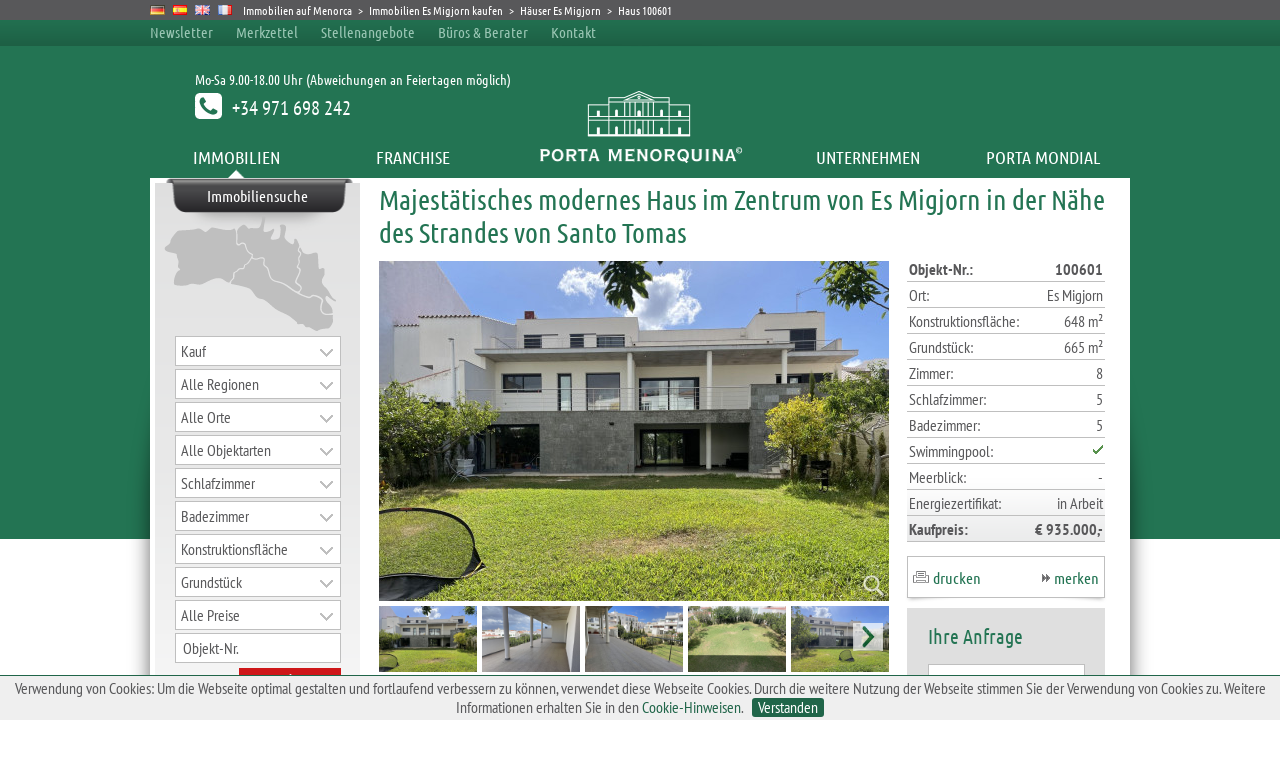

--- FILE ---
content_type: text/html
request_url: https://www.portamenorquina.de/immobilien/es-migjorn-haus-100601.html
body_size: 10756
content:

<!DOCTYPE html PUBLIC "-//W3C//DTD XHTML 1.0 Transitional//EN" "http://www.w3.org/TR/xhtml1/DTD/xhtml1-transitional.dtd">
<html xmlns="http://www.w3.org/1999/xhtml" xml:lang="de" lang="de">
<head>
<meta http-equiv="Content-Type" content="text/html; charset=UTF-8" />
<meta http-equiv="X-UA-Compatible" content="IE=9" />
<meta name="SKYPE_TOOLBAR" content="SKYPE_TOOLBAR_PARSER_COMPATIBLE">



<meta name="viewport" content="width=device-width, height=device-height, user-scalable=yes" />

	<title>Großes, majestätisches, zeitgenössisches Neubauhaus im Zentrum des Dorfes Es Migjorn in der Nähe des türkisfarbenen Wassers von Santo Tomas - kaufen</title>
	<meta name="description" content="Haus in Es Migjorn: Majestätisches modernes Haus im Zentrum von Es Migjorn in der Nähe des Strandes von Santo Tomas. Große Auswahl an Immobilien in Es Migjorn vom Immobilienmakler Porta Menorquina. Hier finden Sie Ihre Haus in Es Migjorn, Menorca." />
	<meta name="keywords" content="Es Migjorn, Haus, Immobilien, Menorca" />
	<meta name="copyright" content="Porta Menorquina" />
	<meta name="language" content="de, at, ch" />
	<meta name="robots" content="index,follow" />
	<link rel="canonical" href="https://www.portamenorquina.de/immobilien/es-migjorn-haus-100601.html" />


    <link rel="stylesheet" href="https://scr.portamondial.com/scr/pm.css" type="text/css" />
    <link rel="stylesheet" href="/scr/pm-navi.css" type="text/css" />

 
</head>

<body class="page"  onload="initialize();">

<div class="centered">
	<div id="header">
            

		<ul id="breadcrumb">
			<li class="language"><img src="https://scr.portamondial.com/img/fahne_de.gif" alt="deutsch" />

							<li class="language"><a href="https://www.portamenorquina.es" title="Inmobiliaria en Menorca - www.portamenorquina.es"><img src="https://scr.portamondial.com/img/fahne_es.gif" alt="Inmobiliaria Menorca" /></a></li>
							<li class="language"><a href="https://www.portamenorquina.com" title="Property in Menorca - www.portamenorquina.com"><img src="https://scr.portamondial.com/img/fahne_uk.gif" alt="Property in Menorca" /></a></li>
							<li class="language"><a href="https://fr.portamenorquina.com" title="Immobilier Menorca - fr.portamenorquina.com"><img src="https://scr.portamondial.com/img/fahne_fr.gif" alt="Immobilier Menorca" /></a></li>
			<li><a href="/" title=Immobilien auf Menorca>Immobilien auf Menorca</a></li><li>></li><li><a href="/immobilien/kaufen/es-migjorn/" title="Immobilien Es Migjorn">Immobilien Es Migjorn kaufen</a></li><li>></li><li><a href="/immobilien/kaufen/es-migjorn+haeuser/" title="Häuser Es Migjorn">Häuser Es Migjorn</a></li><li>></li><li>Haus 100601</li>
		</ul>
		<!--<ul id="social" class="mobileno">
			<li><a href="https://plus.google.com/102139201897080455100/posts" title="Google+" target="_blank" rel="nofollow"><img src="/bilder/googleplus.png" alt="Google+" /></a></li>
			<li><a href="https://www.facebook.com/PortaMenorquina" title="Facebook" target="_blank" rel="nofollow"><img src="/bilder/facebook-top.png" alt="Facebook" /></a></li>
		</ul>    -->        

		<ul id="header_navi" class="mobileno">
			<li><a href="/newsletter.html" title="Newsletter">Newsletter</a></li>
			<!--<li><a href="/blog/" title="Blog">Blog</a></li>-->
            <li><a href="/immobilien/merkzettel/1/" title="Merkzettel">Merkzettel</a></li>
			<li><a href="/immobilienberater.html" title="Stellenangebote">Stellenangebote</a></li>
            <li><a href="/ihre-berater.html" title="B&uuml;ro &amp; Berater">B&uuml;ros &amp; Berater</a></li>			
			<li class="hover"><a href="/kontakt.html" title="">Kontakt</a>
			    <div class="dropdown" id="kontakt">
				<div class="inner">
				    <img class="kontakt" src="/bilder/beratung.png" alt="Kontakt &amp; Service" />
					<div><p>Mo-Sa 9.00-18.00 Uhr (Abweichungen an Feiertagen möglich)</p>
					<p class="tel">+34 971 698 242</p>
					<p class="kontakt">
						<a class='email' href='&#109;&#97;&#105;&#108;&#116;&#111;&#58;&#105;&#110;&#102;&#111;&#64;&#112;&#111;&#114;&#116;&#97;menorquina&#46;&#99;&#111;&#109;'>&#105;&#110;&#102;&#111;&#64;&#112;&#111;&#114;&#116;&#97;menorquina&#46;&#99;&#111;&#109;</a>
						<!--<br />-->
						<!--<a href="/kontakt.html" title="Kontakt">Unser Kontaktformular finden Sie hier.</a>-->
					</p>
				    </div>
				</div>
			    </div>
			</li>
		</ul>
		<div id="tel">+34 971 698 242</div>
		<div class="oeffnungszeiten mobileno">Mo-Sa 9.00-18.00 Uhr (Abweichungen an Feiertagen möglich)<p>+34 971 698 242</p></div>
		<ul class="main_navi">
			<li class="hover">Immobilien
			    <div class="dropdown immobilien">
				<div class="inner">
					<div style="float: left; width: 478px;">
					<div class="spalte">	
					    <div class="schattenkorrektur">	
					    <div class="shadow"><h2 class="bg_gruen">Immobilien auf Menorca</h2><div class="sh"></div></div>
					    </div>
					    <ul>
						<li><a href="/immobilien/aktuell/" title="Neu im Angebot">Menorca: Neu im Angebot</a></li>
						<li><a href="/immobilien/fincas/" title="Alle Fincas auf Menorca">Fincas auf Menorca kaufen</a></li>
						<li><a href="/immobilien/haeuser/" title="Alle Häuser auf Menorca">Häuser auf Menorca kaufen</a></li>
						<li><a href="/immobilien/villen/" title="Alle Villen auf Menorca">Villen auf Menorca kaufen</a></li>
						<li><a href="/immobilien/wohnungen/" title="Alle Wohnungen auf Menorca">Wohnungen auf Menorca kaufen</a></li>
						<!--<li><a href="/immobilien/gewerbeimmobilien/" title="Alle Gewerbeimmobilien auf Menorca">Gewerbeimmobilien auf Menorca</a></li>-->
						<li><a href="/immobilien/grundstuecke/" title="Alle Grundstücke auf Menorca">Grundstücke auf Menorca kaufen</a></li>
					    </ul>
					</div>
					<div class="spalte">
					    <div class="schattenkorrektur">	
					    <div class="shadow"><h3 class="bg_gruen">Top Gebiete auf Menorca</h3><div class="sh"></div></div>
					    </div>
					    <ul>
						<li><a href="/immobilien/kaufen/ciutadella/" title="Immobilien in Ciutadella zum Kauf">Immobilien in Ciutadella</a></li>
						<li><a href="/immobilien/kaufen/mahon/" title="Immobilien in Mahón kaufen">Immobilien in Mahón</a></li>                    
						<li><a href="/immobilien/kaufen/son-bou/" title="Immobilien in Binibeca Vell zum Kauf">Immobilien in Son Bou</a></li>                    
						<li><a href="/immobilien/kaufen/san-luis/" title="Immobilien in San Lluis kaufen">Immobilien in San Lluis</a></li>
						<li><a href="/immobilien/kaufen/es-mercadal/" title="Immobilien in Es Mercadal kaufen">Immobilien in Es Mercadal</a></li>
						<li><a href="/immobilien/kaufen/trebaluger/" title="Immobilien in Trebaluger kaufen">Immobilien in Trebaluger</a></li>
						<li><a href="/immobilien/kaufen/cala-en-porter/" title="Immobilien in Es Castell kaufen">Immobilien in Es Cala en Porter</a></li>
					    </ul>
					</div>					
					
					
										
					<div class="clear"></div>

					<div class="shadow" style="margin-right:10px;"><h3 class="bg_gruen breit">Ferienvermietung auf Menorca</h3><div class="sh"></div></div>
					<div class="clear"></div>
					    <ul>
						<li><a href="https://www.portaholiday.de/menorca/" title="Porta Holiday Ferienvermietung">Porta Holiday: Fincas auf Menorca mieten</a></li>
					    </ul>
					    
					
					</div>
					<div class="layer_bilder">
						<div class="schattenkorrektur">
						<div class="shadow"><h4 class="bg_weiss">Unsere Immobilie des Monats</h4><div class="sh"></div></div>
						</div>
					    
					     <div class="bilderrahmen shadow layer_big">
						<a class="visual_img" href="/immobilien/san-luis-villa-100629.html" title="Kleines Finca Paradies mit Pool und..."><img src="https://www.portamenorquina.de/immobilien/100629-finca-menorca-meerblick-kaufen-pool12.jpg" alt="Kleines Finca Paradies mit Pool und..." /></a>
						<a class="visual_link" href="/immobilien/san-luis-villa-100629.html" title="Kleines Finca Paradies mit Pool und...">Kleines Finca Paradies mit Pool und...</a>
					     <div class="sh"></div></div>			    
					</div>		
					<div class="foot">Porta Menorquina - Ausgewählte Wohn- und Ferienimmobilien an den schönsten Orten weltweit.</div>
				</div>
			    </div> 
			</li>			
			<li class="hover">Franchise
			    <div class="dropdown franchise">
				<div class="inner">
					<div class="spalte_breit">
					    <div class="schattenkorrektur">
					    <div class="shadow"><h5 class="bg_gruen breit">Interessieren Sie sich für Franchise?</h5><div class="sh"></div></div>
					    </div>
						<p>
							Gemeinsam mit ihren Franchise- und Kooperationspartnern vermarktet die Porta Mondial AG weltweit mehr als 4.000 Immobilien. In der Region auf Menorca arbeiten wir mit ausgewählten Kooperationspartnern zusammen, die Sie vor Ort kompetent betreuen... <a href="/franchisepartner.html" title="Franchise Porta Mondial" class="visual">Lesen Sie hier mehr...</a>
						</p>
											    
					</div>
					
					<div class="layer_bilder">
						<div class="schattenkorrektur">
						<div class="shadow"><h6 class="bg_weiss">Werden Sie Franchisepartner der Porta Mondial!</h6><div class="sh"></div></div>
						</div>
					    
					     <div class="bilderrahmen shadow layer_big">
						<a class="visual_img" href="/kontakt.html" title="Kontakt"><img src="/bilder/content/franchise-porta-mondial.jpg" alt="Porta Mondial" /></a>
						<a class="visual_link" href="/kontakt.html" title="Kontaktieren Sie uns jetzt">Kontaktieren Sie uns jetzt</a>
					     <div class="sh"></div></div>
					</div>		
					<div class="foot">Porta Menorquina - Ausgewählte Wohn- und Ferienimmobilien an den schönsten Orten weltweit.</div>
				</div>
			    </div> 			
			</li>
			<li><a href="/" title="Home">
			<img class="logo" src="/bilder/portamenorquina.png" alt="Porta Menorquina - Immobilien auf Menorca" /></a></li>
			<li class="hover">Unternehmen
			    <div class="dropdown unternehmen">
				<div class="inner">
					<div class="spalte">
					    <div class="schattenkorrektur">	
					    <div class="shadow"><h6 class="bg_gruen">Über Porta Menorquina</h6><div class="sh"></div></div>
					    </div>
					    <ul>
                        <li><a href="/immobilienmakler.html
" title="Unternehmen Porta Mondial" class="visual">Unternehmen</a></li>
						<li><a href="/ihre-berater.html" title="Immobilienberater" class="visual">Immobilienberater</a></li>
                        <li><a href="/kundenstimmen.html" title="Das sagen Kunden über Porta Menorquina" class="visual">Kundenstimmen</a></li>
                        <!--<li><a href="/immobilien/referenzen/" title="Referenzen" class="visual">Referenzen</a></li> -->
                         </ul>
					    <div class="clear"></div>	
                        
                         <div class="schattenkorrektur">
					    <div class="shadow"><h6 class="bg_gruen">Karriere</h6><div class="sh"></div></div>
					    </div>
					    <ul>
						<li><a href="/immobilienberater.html" title="Karriere bei der Porta Mondial AG" class="visual">Stellenangebote</a></li>
					    </ul>
					    <div class="clear"></div>	
                        
                        <!--<div class="schattenkorrektur">	
					    <div class="shadow"><h6 class="bg_gruen">Franchise auf Mallorca</h6><div class="sh"></div></div>
					    </div>
					    <ul>
                        <li><a href="/franchisepartner.html" title="Franchisepartner werden" class="visual">Franchisepartner werden</a></li>
						</ul>
					    <div class="clear"></div>	-->
						
					   	</div>
					
					    <div class="spalte">
					    <!--<div class="schattenkorrektur">
					    <div class="shadow"><h6 class="bg_gruen">Karriere</h6><div class="sh"></div></div>
					    </div>
					    <ul>
						<li><a href="/immobilienberater.html" title="Karriere bei der Porta Mondial AG" class="visual">Stellenangebote</a></li>
					    </ul>
					    <div class="clear"></div>	-->
                        
                         <div class="schattenkorrektur">							
					    <div class="shadow"><h6 class="bg_gruen">Presse</h6><div class="sh"></div></div>
					    </div>
					    <ul>
						<li><a href="/presse.html" title="Presse &amp; Öffentlichkeitsarbeit Porta Mondial AG" class="visual">Presse &amp; Öffentlichkeitsarbeit</a></li>
					    </ul>
					    <div class="clear"></div>
					    
					    <div class="schattenkorrektur">
					    <div class="shadow"><h6 class="bg_gruen">Kontakt</h6><div class="sh"></div></div>
					    </div>
					    <ul>
						<li><a href="/kontakt.html#anfahrt" title="Nehmen Sie Kontakt zu uns auf" class="visual">Nehmen Sie Kontakt zu uns auf</a></li>
					    </ul>
					</div>
						
					<div class="layer_bilder">
						<div class="schattenkorrektur">
						<div class="shadow"><h6 class="bg_weiss">Wir freuen uns auf Ihre Anfrage!</h6><div class="sh"></div></div>
						</div>
					    
					     <div class="bilderrahmen shadow layer_big">
						<a class="visual_img" href="/kontakt.html" title="Kontakt"><img src="/bilder/content/unternehmen-porta-mondial.jpg" alt="Das Unternehmen Porta Mondial" /></a>
						<a class="visual_link" href="/kontakt.html" title="Kontakt">Porta Mondial AG</a>
					     <div class="sh"></div></div>			    
					</div>					
					<div class="foot">Porta Menorquina - Ausgewählte Wohn- und Ferienimmobilien an den schönsten Orten weltweit.</div>
				</div>
			    </div> 		
			</li>
				<li  class="hover">Porta Mondial
			    <div class="dropdown standorte">
				<div class="inner">
                    <div style="float: left; width: 478px;">
                        <div class="spalte">
 


                            <div class="bg_gruen">Kanaren</div>
                            <ul>
 
                                <li><a href="https://www.portatenerife.de/" title="Porta Tenerife" target="_blank">Porta Tenerife</a></li>
                            </ul>	


                        </div>						
                        <div class="spalte">
                            <div class="bg_gruen">Balearen</div>
                            <ul>
                                                            <li><a href="https://www.porta-mallorquina.de/mitte/" title="Porta Mallorquina Alaro" target="_blank">Porta Mallorquina Alaro</a></li>
                               <li><a href="https://www.porta-mallorquina.de/nordost/" title="Porta Mallorquina Artà" target="_blank">Porta Mallorquina Artà</a></li>
                                 <li><a href="https://www.porta-mallorquina.de/sued/" title="Porta Mallorquina Llucmajor" target="_blank">Porta Mallorquina Llucmajor</a></li>
                                 
                                <li><a href="https://www.porta-mallorquina.de/palma/" title="Porta Mallorquina Palma" target="_blank">Porta Mallorquina Palma </a></li>
                                <li><a href="https://www.porta-mallorquina.de/suedwest/" title="Porta Mallorquina Puerto Andratx" target="_blank">Porta Mallorquina Puerto Andratx</a></li>
                                <li><a href="https://www.porta-mallorquina.de/suedwest-santa-ponsa/" title="Porta Mallorquina Santa Ponsa" target="_blank">Porta Mallorquina Santa Ponsa</a></li>
                                <li><a href="https://www.porta-mallorquina.de/suedost/" title="Porta Mallorquina Santanyi" target="_blank">Porta Mallorquina Santanyi</a></li>
                               <li><a href="https://www.porta-mallorquina.de/sued-son-veri-nou/" title="Porta Mallorquina Son Veri Nou" target="_blank">Porta Mallorquina Son Veri Nou</a></li>
                              <li><a href="https://www.portaibiza.de/" title="Porta Ibiza" target="_blank">Porta Ibiza Eivissa</a></li>
                                <li><a href="https://www.portamenorquina.de/" title="Porta Menorquina" target="_blank">Porta Menorquina</a></li>
                           </ul>			 	    
                        </div>

                    </div>	
						
					<div class="layer_bilder">
						<div class="bg_weiss">Für Sie da. Vor Ort. Unsere Immobilienshops.</div>
					     <div class="bilderrahmen layer_big">
							<img  src="/bilder//content/standorte.jpg" alt="Standorte der Porta Mondial AG" />
					     </div>

					</div>
					<div class="foot">Porta Menorquina - Ausgewählte Wohn- und Ferienimmobilien an den schönsten Orten weltweit.</div>
				</div>
			    </div> 			
			</li>
		</ul>
		</div>	
	</div>


<div class="centered">
	    <div id="naviselected" class="immobilien"></div>
	    <div id="page" class="exposee">

			       <div id="immocontent">
				<h1 class="h2 exposee">Majestätisches modernes Haus im Zentrum von Es Migjorn in der Nähe des Strandes von Santo Tomas</h1>
				<div class="left">
					<div id="exposseebilder">
						<img class="layer_big" src="https://www.portamenorquina.de/immobilien/100601-haus-es-migjorn-gran-kaufen-menorca20.jpg" id="showlargepic" alt="Haus in Es Migjorn zum Kauf" />

						<div class="item-category-box1">
                            <div class="item-category">
							
							</div>
                        </div>
						
						<div id="exposeethumbs" class="jThumbnailScroller">
						<div class="jTscrollerContainer">
							<div class="jTscroller">							    
							
							<a class="fancybox" rel="thumbs" title="Haus, Es Migjorn" data-fancybox-href="https://immobilien.portamenorquina.de/100601/haus-es-migjorn-gran-kaufen-menorca20.jpg" data-fancybox-type="image" data-fancybox-group="thumbs">
							<img class="visual" src="https://www.portamenorquina.de/immobilien/100601-haus-es-migjorn-gran-kaufen-menorca20.jpg" rel="https://www.portamenorquina.de/immobilien/100601-haus-es-migjorn-gran-kaufen-menorca20.jpg" alt="Haus, Es Migjorn" />
							</a>
							
							<a class="fancybox" rel="thumbs" title="Balkon" data-fancybox-href="https://immobilien.portamenorquina.de/100601/haus-es-migjorn-gran-kaufen-menorca8.jpg" data-fancybox-type="image" data-fancybox-group="thumbs">
							<img class="visual" src="https://www.portamenorquina.de/immobilien/100601-haus-es-migjorn-gran-kaufen-menorca8.jpg" rel="https://www.portamenorquina.de/immobilien/100601-haus-es-migjorn-gran-kaufen-menorca8.jpg" alt="Balkon" />
							</a>
							
							<a class="fancybox" rel="thumbs" title="Balkon" data-fancybox-href="https://immobilien.portamenorquina.de/100601/haus-es-migjorn-gran-kaufen-menorca6.jpg" data-fancybox-type="image" data-fancybox-group="thumbs">
							<img class="visual" src="https://www.portamenorquina.de/immobilien/100601-haus-es-migjorn-gran-kaufen-menorca6.jpg" rel="https://www.portamenorquina.de/immobilien/100601-haus-es-migjorn-gran-kaufen-menorca6.jpg" alt="Balkon" />
							</a>
							
							<a class="fancybox" rel="thumbs" title="Garten" data-fancybox-href="https://immobilien.portamenorquina.de/100601/haus-es-migjorn-gran-kaufen-menorca9.jpg" data-fancybox-type="image" data-fancybox-group="thumbs">
							<img class="visual" src="https://www.portamenorquina.de/immobilien/100601-haus-es-migjorn-gran-kaufen-menorca9.jpg" rel="https://www.portamenorquina.de/immobilien/100601-haus-es-migjorn-gran-kaufen-menorca9.jpg" alt="Garten" />
							</a>
							
							<a class="fancybox" rel="thumbs" title="Garten" data-fancybox-href="https://immobilien.portamenorquina.de/100601/haus-es-migjorn-gran-kaufen-menorca27.jpg" data-fancybox-type="image" data-fancybox-group="thumbs">
							<img class="visual" src="https://www.portamenorquina.de/immobilien/100601-haus-es-migjorn-gran-kaufen-menorca27.jpg" rel="https://www.portamenorquina.de/immobilien/100601-haus-es-migjorn-gran-kaufen-menorca27.jpg" alt="Garten" />
							</a>
							
							<a class="fancybox" rel="thumbs" title="Wohnbereich" data-fancybox-href="https://immobilien.portamenorquina.de/100601/haus-es-migjorn-gran-kaufen-menorca23.jpg" data-fancybox-type="image" data-fancybox-group="thumbs">
							<img class="visual" src="https://www.portamenorquina.de/immobilien/100601-haus-es-migjorn-gran-kaufen-menorca23.jpg" rel="https://www.portamenorquina.de/immobilien/100601-haus-es-migjorn-gran-kaufen-menorca23.jpg" alt="Wohnbereich" />
							</a>
							
							<a class="fancybox" rel="thumbs" title="Essbereich" data-fancybox-href="https://immobilien.portamenorquina.de/100601/haus-es-migjorn-gran-kaufen-menorca21.jpg" data-fancybox-type="image" data-fancybox-group="thumbs">
							<img class="visual" src="https://www.portamenorquina.de/immobilien/100601-haus-es-migjorn-gran-kaufen-menorca21.jpg" rel="https://www.portamenorquina.de/immobilien/100601-haus-es-migjorn-gran-kaufen-menorca21.jpg" alt="Essbereich" />
							</a>
							
							<a class="fancybox" rel="thumbs" title="Küche" data-fancybox-href="https://immobilien.portamenorquina.de/100601/haus-es-migjorn-gran-kaufen-menorca11.jpg" data-fancybox-type="image" data-fancybox-group="thumbs">
							<img class="visual" src="https://www.portamenorquina.de/immobilien/100601-haus-es-migjorn-gran-kaufen-menorca11.jpg" rel="https://www.portamenorquina.de/immobilien/100601-haus-es-migjorn-gran-kaufen-menorca11.jpg" alt="Küche" />
							</a>
							
							<a class="fancybox" rel="thumbs" title="Schlafzimmer" data-fancybox-href="https://immobilien.portamenorquina.de/100601/haus-es-migjorn-gran-kaufen-menorca10.jpg" data-fancybox-type="image" data-fancybox-group="thumbs">
							<img class="visual" src="https://www.portamenorquina.de/immobilien/100601-haus-es-migjorn-gran-kaufen-menorca10.jpg" rel="https://www.portamenorquina.de/immobilien/100601-haus-es-migjorn-gran-kaufen-menorca10.jpg" alt="Schlafzimmer" />
							</a>
							
							<a class="fancybox" rel="thumbs" title="Schlafzimmer" data-fancybox-href="https://immobilien.portamenorquina.de/100601/haus-es-migjorn-gran-kaufen-menorca29.jpg" data-fancybox-type="image" data-fancybox-group="thumbs">
							<img class="visual" src="https://www.portamenorquina.de/immobilien/100601-haus-es-migjorn-gran-kaufen-menorca29.jpg" rel="https://www.portamenorquina.de/immobilien/100601-haus-es-migjorn-gran-kaufen-menorca29.jpg" alt="Schlafzimmer" />
							</a>
							
							<a class="fancybox" rel="thumbs" title="Badezimmer" data-fancybox-href="https://immobilien.portamenorquina.de/100601/haus-es-migjorn-gran-kaufen-menorca3.jpg" data-fancybox-type="image" data-fancybox-group="thumbs">
							<img class="visual" src="https://www.portamenorquina.de/immobilien/100601-haus-es-migjorn-gran-kaufen-menorca3.jpg" rel="https://www.portamenorquina.de/immobilien/100601-haus-es-migjorn-gran-kaufen-menorca3.jpg" alt="Badezimmer" />
							</a>
							
							<a class="fancybox" rel="thumbs" title="Badezimmer" data-fancybox-href="https://immobilien.portamenorquina.de/100601/haus-es-migjorn-gran-kaufen-menorca35.jpg" data-fancybox-type="image" data-fancybox-group="thumbs">
							<img class="visual" src="https://www.portamenorquina.de/immobilien/100601-haus-es-migjorn-gran-kaufen-menorca35.jpg" rel="https://www.portamenorquina.de/immobilien/100601-haus-es-migjorn-gran-kaufen-menorca35.jpg" alt="Badezimmer" />
							</a>
							
							<a class="fancybox" rel="thumbs" title="Essbereich" data-fancybox-href="https://immobilien.portamenorquina.de/100601/haus-es-migjorn-gran-kaufen-menorca32.jpg" data-fancybox-type="image" data-fancybox-group="thumbs">
							<img class="visual" src="https://www.portamenorquina.de/immobilien/100601-haus-es-migjorn-gran-kaufen-menorca32.jpg" rel="https://www.portamenorquina.de/immobilien/100601-haus-es-migjorn-gran-kaufen-menorca32.jpg" alt="Essbereich" />
							</a>
							
							<a class="fancybox" rel="thumbs" title="Sauna" data-fancybox-href="https://immobilien.portamenorquina.de/100601/haus-es-migjorn-gran-kaufen-menorca13.jpg" data-fancybox-type="image" data-fancybox-group="thumbs">
							<img class="visual" src="https://www.portamenorquina.de/immobilien/100601-haus-es-migjorn-gran-kaufen-menorca13.jpg" rel="https://www.portamenorquina.de/immobilien/100601-haus-es-migjorn-gran-kaufen-menorca13.jpg" alt="Sauna" />
							</a>
							
							<a class="fancybox" rel="thumbs" title="Fitnessraum" data-fancybox-href="https://immobilien.portamenorquina.de/100601/haus-es-migjorn-gran-kaufen-menorca30.jpg" data-fancybox-type="image" data-fancybox-group="thumbs">
							<img class="visual" src="https://www.portamenorquina.de/immobilien/100601-haus-es-migjorn-gran-kaufen-menorca30.jpg" rel="https://www.portamenorquina.de/immobilien/100601-haus-es-migjorn-gran-kaufen-menorca30.jpg" alt="Fitnessraum" />
							</a>
							
							<a class="fancybox" rel="thumbs" title="Weinkeller" data-fancybox-href="https://immobilien.portamenorquina.de/100601/haus-es-migjorn-gran-kaufen-menorca4.jpg" data-fancybox-type="image" data-fancybox-group="thumbs">
							<img class="visual" src="https://www.portamenorquina.de/immobilien/100601-haus-es-migjorn-gran-kaufen-menorca4.jpg" rel="https://www.portamenorquina.de/immobilien/100601-haus-es-migjorn-gran-kaufen-menorca4.jpg" alt="Weinkeller" />
							</a>
							
							<a class="fancybox" rel="thumbs" title="Flur" data-fancybox-href="https://immobilien.portamenorquina.de/100601/haus-es-migjorn-gran-kaufen-menorca16.jpg" data-fancybox-type="image" data-fancybox-group="thumbs">
							<img class="visual" src="https://www.portamenorquina.de/immobilien/100601-haus-es-migjorn-gran-kaufen-menorca16.jpg" rel="https://www.portamenorquina.de/immobilien/100601-haus-es-migjorn-gran-kaufen-menorca16.jpg" alt="Flur" />
							</a>
							
							<a class="fancybox" rel="thumbs" title="Galerie" data-fancybox-href="https://immobilien.portamenorquina.de/100601/haus-es-migjorn-gran-kaufen-menorca31.jpg" data-fancybox-type="image" data-fancybox-group="thumbs">
							<img class="visual" src="https://www.portamenorquina.de/immobilien/100601-haus-es-migjorn-gran-kaufen-menorca31.jpg" rel="https://www.portamenorquina.de/immobilien/100601-haus-es-migjorn-gran-kaufen-menorca31.jpg" alt="Galerie" />
							</a>
							
							<a class="fancybox" rel="thumbs" title="Flur" data-fancybox-href="https://immobilien.portamenorquina.de/100601/haus-es-migjorn-gran-kaufen-menorca12.jpg" data-fancybox-type="image" data-fancybox-group="thumbs">
							<img class="visual" src="https://www.portamenorquina.de/immobilien/100601-haus-es-migjorn-gran-kaufen-menorca12.jpg" rel="https://www.portamenorquina.de/immobilien/100601-haus-es-migjorn-gran-kaufen-menorca12.jpg" alt="Flur" />
							</a>
							
								</div>
							</div>							
						<a href="#" class="jTscrollerPrevButton"></a>
						<a href="#" class="jTscrollerNextButton"></a>
						</div>
						
							    <img class="lupe" src="https://scr.portamondial.com/img/lupe.png" alt="Grosse Bilder anzeigen" />
													
						<p class="bildtext">Haus Es Migjorn</p>
					<!--<h1 class="h2">Majestätisches modernes Haus im Zentrum von Es Migjorn in der Nähe des Strandes von Santo Tomas</h1>-->

					</div>
					
					<div id="beschreibungstext" >
						<h6 class="h4">Objektbeschreibung:</h6>
						<p>Großes, majestätisches, modernes Neubauhaus mit allem Komfort im Zentrum des Dorfes Es Migjorn und nur wenige Autominuten vom Badeort Santo Tomas mit seinem türkisfarbenen Wasser entfernt.<br />
<br />
Diesem Haus fehlt nichts, um es zu Ihrem Familienwohnsitz zu machen, sei es, um das ganze Jahr über dort zu leben oder einen Urlaub mit der Familie oder Freunden zu genießen.<br />
<br />
Große überdachte und offene Terrassen, ein Garten auf der Rückseite des Hauses, wo man einen Pool bauen könnte, große Öffnungen, um das Licht hereinzulassen, zahlreiche Zimmer, damit jeder seine Privatsphäre hat, wenn nötig, großes Sommer-Esszimmer für Empfänge, Weinkeller, perfekt ausgestatteter Fitnessraum mit Badezimmer mit Dusche und Sauna, sehr große, helle Garage mit Öffnung zum Garten.<br />
<br />
Das Haus erstreckt sich über 3 Etagen. Das Hauptgeschoss, in dem sich der Eingangsbereich, das große Wohnzimmer, die offene Einbauküche, ein Büro, 2 Schlafzimmer mit Badezimmer sowie die größte Terrasse befinden, liegt auf Straßenniveau.<br />
<br />
Die für den Bau verwendeten Materialien sind alle von höchster Qualität und Design, sei es für die Böden, Treppen, Geländer, Wandverkleidungen und Schiebetüren, begehbare Schränke, Fenster oder Vorhänge. Dieses Haus wurde so konzipiert, dass man darin leicht und lange leben kann.<br />
<br />
Die Küche, die ideal neben dem Wohnzimmer mit einem Hauswirtschaftsraum liegt, profitiert ebenfalls von einem direkten Zugang zur sehr großen Terrasse mit Gartenblick und zum Garten.<br />
<br />
Zwischen dem Arbeitszimmer und einem der Schlafzimmer befindet sich ein kleiner Innenhof, der mit Grünpflanzen gestaltet werden kann, um etwas Farbe ins Spiel zu bringen.<br />
<br />
Im Obergeschoss befinden sich ein großes Schlafzimmer mit 2 Terrassen, ein Familienbadezimmer mit Jacuzzi und Sauna sowie 2 weitere Doppelzimmer.<br />
<br />
Dieses Architektenhaus wartet auf seine zukünftigen Besitzer, um es in einen unglaublichen Ort zum Leben zu verwandeln!
							<span id="saisonmietpreise"></span>
						
						
						</p>
						
						
							
						
							
										
						
						
						
						
						
						
						
						
						
						

						

						<h6 class="h4">Lage & Umgebung:</h6>
						<p></p>
						<p></p>
						
						
				
						<div id="map_canvas"></div>
						
						<br />
						<p class="haftungsausschluss">Alle Angaben nach bestem Wissen. Irrtum und Zwischenverkauf vorbehalten. Dieses Exposé ist eine Vorinformation, als Rechtsgrundlage gilt allein der notariell abgeschlossene Kaufvertrag.</p>
						
					</div>
				
				
				</div>
				<div class="right">	
					<div id="exposee_hardfacts">
						<p class="hf_links"><b>Objekt-Nr.:</b></p><p class="hf_rechts"><b>100601</b></p><div class="hf_trenner"></div>
							<p class="hf_links">Ort:</p><p class="hf_rechts">Es Migjorn</p><div class="hf_trenner"></div>
<p class="hf_links">Konstruktionsfläche:</p><p class="hf_rechts">648&nbsp;m&sup2;</p><div class="hf_trenner"></div>
<p class="hf_links">Grundstück:</p><p class="hf_rechts">665&nbsp;m&sup2;</p><div class="hf_trenner"></div>
<p class="hf_links">Zimmer:</p><p class="hf_rechts">8</p><div class="hf_trenner"></div>
<p class="hf_links">Schlafzimmer:</p><p class="hf_rechts">5</p><div class="hf_trenner"></div>
<p class="hf_links">Badezimmer:</p><p class="hf_rechts">5</p><div class="hf_trenner"></div>
<p class="hf_links">Swimmingpool:</p><p class="hf_rechts"><img src='/bilder/haken.gif' width='10' height='12' alt='' border='0'></p><div class="hf_trenner"></div>
<p class="hf_links">Meerblick:</p><p class="hf_rechts">-</p><div class="hf_trenner"></div>

<p class="hf_links">Energiezertifikat:</p><p class="hf_rechts">in Arbeit</p><div class="hf_trenner"></div>

							
					
							<p class="hf_links"><b>Kaufpreis:</b></p><p class="hf_rechts"><b>&euro;&nbsp;935.000,-</b></p><div class="hf_trenner"></div>
					
					
					
					
					
					
					
					</div>
					
					<div id="exposee_service" class="shadow">
						<ul>
							<li class="drucken"><a href="/immobilien/drucken/haus-100601.pdf" title="Exposé drucken">drucken</a></li>
							
							<li class="merken"><a href="#" title="Auf den Merkzettel setzen">merken</a></li>
							
							<input type="hidden" name="merkentext" value="Das Objekt wurde auf Ihren Merkzettel gesetzt" />
						</ul>
					<div class="sh"></div></div>
					
					<!--<div id="exposee_socialmedia">-->
						

						
<!--<g:plusone size="medium" count="false"></g:plusone>				-->
					<!--</div>		-->
						
					
				


					
			<div id="exposee_kontakt">
						<div class="h4">Ihre Anfrage</div>
					<!--<p class="pflicht">*Pflichtfelder</p>-->
			
	<div id="result_kontakt">
		<p>
			Vielen Dank für Ihre Anfrage!<br />
			Wir werden diese umgehend bearbeiten und uns mit Ihnen in Verbindung setzen.
		</p>
	</div>
					
					<form action="/ajax/send-form.php" method="post" id="kontaktform" class="cmxform">
						<fieldset>
							<input type="hidden" name="formular" value="objektanfrage" />
							<input type="hidden" name="kennung" value="100601" />
							<input type="hidden" name="dsn" value="MEN-100601" />
							<input type="hidden" name="ort" value="Es Migjorn" />
							<input type="hidden" name="email_ueberschrift" value="" />
							<input type="hidden" name="email_preis" value="&euro;&nbsp;935.000,-" />
							<input type="hidden" name="email_kontaktemail" value="" />
							<input type="hidden" name="objektart" value="Haus" />
							<input type="hidden" name="mietobjekt" value="" />
							<input type="hidden" name="url" value="https://www.portamenorquina.de/immobilien/es-migjorn-haus-100601.html" />
							<input type="hidden" name="source" value="" />
								
								<input type="text" id="name" name="name" style="display: none;" />	

							        <input type="text" id="vorname" name="vorname" validate="required:true, defaultInvalid:true" value="Vorname*" />     
								<label for="vorname" class="error block">Bitte geben Sie Ihren Vornamen an!</label>
						 				
								<input type="text" id="nachname" name="nachname" validate="required:true, defaultInvalid:true" value="Nachname*" />     
								<label for="nachname" class="error block">Bitte geben Sie Ihren Nachnamen an!</label>
		
								<input type="text" id="telefon" name="tel" validate="required:true, defaultInvalid:true" value="Ländervorwahl + Telefon*" />     
								<label for="telefon" class="error block">Bitte geben Sie Ihre Telefonnummer an!</label>								
								
								<input type="text" id="email" name="email" validate="required:true, email:true" value="E-Mail*" />     
								<label for="email" class="error block">Bitte geben Sie eine gültige Email-Adresse an!</label>			
										 
								<textarea id="nachricht" name="nachricht"  validate="required:true">Ich habe Interesse an: Majestätisches modernes Haus im Zentrum von Es Migjorn in der Nähe des Strandes von Santo Tomas (Objekt-Nr.100601).</textarea>
								<label for="nachricht" class="error block">Bitte geben Sie eine Nachricht ein!</label>
								
								
								<!-- <label class="label_check" for="rueckruf"><input class="checkbox" type="checkbox" id="rueckruf" name="rueckruf" value="Ja" />Rückruf erbeten</label>
								<div class="clear"></div>-->
								
								
								<label class="label_check" style="font-size: 13px;padding-bottom:2px;" for="kontakt_newsletter"><input class="checkbox" type="checkbox" id="kontakt_newsletter" name="newsletter" value="Ja" />Ja, ich möchte den Porta Menorquina Newsletter kostenfrei und unverbindlich abonnieren.<!-- Der Newsletter kann jederzeit per Email an <a class='email' href='&#109;&#97;&#105;&#108;&#116;&#111;&#58;&#105;&#110;&#102;&#111;&#64;&#112;&#111;&#114;&#116;&#97;menorquina&#46;&#99;&#111;&#109;'>&#105;&#110;&#102;&#111;&#64;&#112;&#111;&#114;&#116;&#97;menorquina&#46;&#99;&#111;&#109;</a> abbestellt werden.--></label>
								<div class="clear"></div>
								
								<label for="datenschutz" style="font-size: 13px;" class="datenschutz label_check"><input class="checkbox" type="checkbox" id="datenschutz" name="datenschutz" value="Ja" validate="required:true" />
							    Ich stimme der <a href="/datenschutz.html#datenschutz" title="Vollständige Datenschutzerklärung lesen" target="_blank">Datenschutzerklärung</a> zu.</label>
								<label for="datenschutz" class="error block">Bitte stimmen Sie der Datenschutzerklärung zu!</label>
								<div class="clear"></div>
								
 	
							
					 <div class="shadow">
					<input type="submit" name="submit" class="submit" value="absenden" />
				     <div class="sh"></div></div> 	
								<input type="hidden" name="kennung" value="100601">
								<input type="hidden" name="ort" value="Es Migjorn">
								<input type="hidden" name="ueberschrift" value="Majestätisches modernes Haus im Zentrum von Es Migjorn in der Nähe des Strandes von Santo Tomas">
								<input type="hidden" name="preis" value="">
				</fieldset>	
						</form>		

					
					

				</div>
			<div class="clear"></div>
			
				
				</div>
	
			    </div>
 
			       
			<div id="leftbar">
				
        <div class="search">
	<div id="searchhead">Immobiliensuche</div>
	    <div id="searchmap"></div>
	       <form name="immobiliensuche" method="post" action="/immobilien/search-action.php">
		    <fieldset>
			  <input type="hidden" name="suchmaske_selected" class="suchmaske_selected" value="gewählt" />
			  <input type="hidden" name="referenznummerdefault" class="referenznummerdefault" value="Objekt-Nr." />
			  <!--<input type="hidden" name="flash_region_code" class="regioncodes" value="" />-->
		  			      
			    <select name="kaufart" class="kaufart">
			      
			      <option value="kaufen" selected='selected'>Kauf</option>
			      
			      <option value="ferien">Ferienvermietung &rarr;</option>
			      
			      </select>   
			 
			    <input type="hidden" name="default_region_code" class="default_region_code" value="Alle Regionen" />
			    <input type="hidden" name="suchmaske_regionen" class="suchmaske_regionen" value="Regionen" />
			    <select name="region_code[]" class="region_code" multiple="multiple">
				    <!--<option value="">Alle Regionen</option>-->
					<option value="reset_regionen" disabled>Alle Regionen</option>
				   
				   <option value="ciu">Ciutadella (1)</option>
				   
				   <option value="mah">Mahon (22)</option>
				   
				   <option value="nor">Norden (6)</option>
				   
				   <option value="sue">Süden (26)</option>
				   
			    </select>
			    <input type="hidden" name="default_geo_ort" class="default_geo_ort" value="Alle Orte" />
			    <input type="hidden" name="suchmaske_orte" class="suchmaske_orte" value="Orte" />
			    <select name="geo_ort[]" class="geo_ort" multiple="multiple">
				   <option value="reset_orte" disabled>Alle Orte</option>
				   
				    <option value="alaior">Alaior (7)</option>
				   
				    <option value="binibeca">Binibeca (1)</option>
				   
				    <option value="binidali">Binidali (4)</option>
				   
				    <option value="cala-en-porter">Cala en Porter (1)</option>
				   
				    <option value="cala-llonga">Cala Llonga (2)</option>
				   
				    <option value="ciutadella">Ciutadella (1)</option>
				   
				    <option value="coves-noves">Coves Noves (2)</option>
				   
				    <option value="es-castell">Es Castell (10)</option>
				   
				    <option value="es-grau">Es Grau (2)</option>
				   
				    <option value="es-mercadal">Es Mercadal (1)</option>
				   
				    <option value="es-migjorn">Es Migjorn (1)</option>
				   
				    <option value="fornells">Fornells (1)</option>
				   
				    <option value="llumesanes">Llumesanes (1)</option>
				   
				    <option value="mahon">Mahon (4)</option>
				   
				    <option value="port-d-en-addaia">Port d'en Addaia (1)</option>
				   
				    <option value="punta-prima">Punta Prima (3)</option>
				   
				    <option value="san-climente">San Climente (2)</option>
				   
				    <option value="san-luis">San Luis (9)</option>
				   
				    <option value="son-parc-golf">Son Parc Golf (1)</option>
				   
				    <option value="trebaluger">Trebaluger (1)</option>
				   
			    </select>
			    <input type="hidden" name="default_objektart_id" class="default_objektart_id" value="Alle Objektarten" />
			    <input type="hidden" name="suchmaske_objektarten" class="suchmaske_objektarten" value="Objektarten" />
			    <select name="objektart_id[]" class="objektart_id" multiple="multiple"> 
				    <!--<option value="">Alle Objektarten</option>-->
					<option value="reset_objektarten" disabled>Alle Objektarten</option>
				   
				    <option value="1">Finca (9)</option>
				   
				    <option value="2">Villa (8)</option>
				   
				    <option value="3">Haus (22)</option>
				   
				    <option value="4">Wohnung (1)</option>
				   
				    <option value="5">Grundstück (12)</option>
				   
				    <option value="6">Gewerbeimmobilie (3)</option>
				   
			    </select>
			    



			      <select name="schlafzimmer" class="schlafzimmer">
				   <option value="0">Schlafzimmer</option>
				    
				    <option value="2-30">ab 2 Schlafzimmer</option>
				    
				    <option value="3-30">ab 3 Schlafzimmer</option>
				    
				    <option value="4-30">ab 4 Schlafzimmer</option>
				   
			    </select>
			      
			      <select name="badezimmer" class="badezimmer">
				   <option value="0">Badezimmer</option>
				    
				    <option value="2-30">ab 2 Badezimmer</option>
				    
				    <option value="3-30">ab 3 Badezimmer</option>
				    
				    <option value="4-30">ab 4 Badezimmer</option>
				   
			    </select>
			      
			      <select name="wohnflaeche" class="wohnflaeche">
				   <option value="0">Konstruktionsfläche</option>
				    
				    <option value="1-100">bis 100 m&sup2; Konstruktionsfläche</option>
				    
				    <option value="100-5000">ab 100 m&sup2; Konstruktionsfläche</option>
				    
				    <option value="150-5000">ab 150 m&sup2; Konstruktionsfläche</option>
				    
				    <option value="200-5000">ab 200 m&sup2; Konstruktionsfläche</option>
				    
				    <option value="300-5000">ab 300 m&sup2; Konstruktionsfläche</option>
				    
				    <option value="400-5000">ab 400 m&sup2; Konstruktionsfläche</option>
				   
			    </select>
			      
			      <select name="grundstueck" class="grundstueck">
				   <option value="0">Grundstück</option>
				    
				    <option value="1000-800000">ab 1.000 m&sup2; Grundstück</option>
				    
				    <option value="2000-800000">ab 2.000 m&sup2; Grundstück</option>
				    
				    <option value="5000-800000">ab 5.000 m&sup2; Grundstück</option>
				    
				    <option value="10000-800000">ab 10.000 m&sup2; Grundstück</option>
				   
			    </select>			      
			  
	
	
			      
			    
			    <select name="preis_max" class="preis_max">
				   <option value="0">Alle Preise</option>
				    
				    <option value="300000">bis &euro; 300.000,-</option>
				    
				    <option value="500000">bis &euro; 500.000,-</option>
				    
				    <option value="750000">bis &euro; 750.000,-</option>
				    
				    <option value="1000000">bis &euro; 1.000.000,-</option>
				    
				    <option value="1500000">bis &euro; 1.500.000,-</option>
				    
				    <option value="2000000">bis &euro; 2.000.000,-</option>
				    
				    <option value="3000000">bis &euro; 3.000.000,-</option>
				    
				    <option value="5000000">bis &euro; 5.000.000,-</option>
				    
				    <option value="7500000">bis &euro; 7.500.000,-</option>
				    
				    <option value="10000000">bis &euro; 10.000.000,-</option>
				    
				    <option value="999999999">ab &euro; 10.000.000,-</option>
				   
			    </select>
			    
			    <input name="referenznummer" class="referenznummer" value="Objekt-Nr." />

			    <div class="shadow">
				<input type="submit" name="submit" class="submit" value="suchen" />
			     <div class="sh"></div></div>
			    
			    
		    </fieldset>					
	       </form>
    </div>

				<div id="aehnliche"><h2 class="h4">Ähnliche Immobilien</h2>


<p><a href="/immobilien/san-luis-haus-100536.html" title="Haus San Luis: Charmante, vollständig restaurierte Finca mit Meer- und Gartenblick in der Umgebung von Sant Lluis">
<img src="https://www.portamenorquina.de/immobilien/100536-finca-sant-lluis-menora-forsale-14.jpg" alt="Charmante, vollständig restaurierte Finca mit Meer- und Gartenblick in der Umgebung von Sant Lluis" /><strong>San Luis</strong>: Charmante, vollständig restaurierte Finca mit Meer- und Gartenblick in der Umgebung von Sant Lluis</a></p> 
<hr class="clear" />		

<p><a href="/immobilien/es-castell-haus-100244.html" title="Haus Es Castell: Großes Haus in Es Castell zum Renovieren">
<img src="https://www.portamenorquina.de/immobilien/100244-haus-es-castell-tageslicht-wohnzimmer.jpg" alt="Großes Haus in Es Castell zum Renovieren" /><strong>Es Castell</strong>: Großes Haus in Es Castell zum Renovieren</a></p> 
<hr class="clear" />		

<p><a href="/immobilien/es-castell-haus-100230.html" title="Haus Es Castell: Tolles Haus in Sol Del Este mit Pool und Panoramablick von der Terrasse">
<img src="https://www.portamenorquina.de/immobilien/100230-haus-es-castell-pool-garten.jpg" alt="Tolles Haus in Sol Del Este mit Pool und Panoramablick von der Terrasse" /><strong>Es Castell</strong>: Tolles Haus in Sol Del Este mit Pool und Panoramablick von der Terrasse</a></p> 
<hr class="clear" />		

<p><a href="/immobilien/ciutadella-haus-100232.html" title="Haus Ciutadella: Renovierungsbedürftiges Haus in Cala'n Blanes">
<img src="https://www.portamenorquina.de/immobilien/100232-haus-ciutadella-terrasse-garten.jpg" alt="Renovierungsbedürftiges Haus in Cala'n Blanes" /><strong>Ciutadella</strong>: Renovierungsbedürftiges Haus in Cala'n Blanes</a></p> 
<hr class="clear" />		


		 <!--<li><p><a href="/immobilien/es-migjorn/" class="a2" title="Alle Immobilien in Es Migjorn"><strong>Immobilien Es Migjorn</strong></a></p></li> -->

	<!--<div class="clear"></div>-->
</div>
				
			</div>
	    
	
	</div>
	<!-- Start Footer -->
	<div id="footer">
	    <div id="footer_top">
		<div class="reihe">
		<div class="spalte">
		    <!--<img src="/bilder/logos.png" id="logos" alt="" />-->
				<div style="width: 250px">&nbsp;</div>
		</div>
		<div class="spalte">
		    <div class="h2">Kontakt &amp; Service</div>
				<p>Sie erreichen uns 6 Tage die Woche unter</p>
				    <img class="kontakt" src="/bilder/beratung.png" alt="Kontakt &amp; Service" />
				    <div>
					<p class="tel">+34 971 698 242</p>
					<p class="kontakt">
						<a class='email' href='&#109;&#97;&#105;&#108;&#116;&#111;&#58;&#105;&#110;&#102;&#111;&#64;&#112;&#111;&#114;&#116;&#97;menorquina&#46;&#99;&#111;&#109;'>&#105;&#110;&#102;&#111;&#64;&#112;&#111;&#114;&#116;&#97;menorquina&#46;&#99;&#111;&#109;</a>
					</p>
				    </div>
		</div>
		<div class="spalte right">
		    <div class="h2">Newsletter</div>
		    <p>Für Immobilien, Trends und Neuigkeiten aus dem Porta Mondial Netzwerk.</p>
				<a style="background-color:#CE1719;" href="/newsletter.html" title="Newsletter abonnieren" class="button_gross">Newsletter abonnieren</a>
		<!--    <div id="result_newsletter"><p>Vielen Dank für Ihre Anfrage!</p></div>-->
		<!--	<form action="/ajax/send-form.php" method="post" id="newsletterform" class="cmxform">-->
		<!--	    <input name="name" class="name" />-->
		<!--	    <input name="formular" type="hidden" value="newsletter-short" />-->
		<!--	<div class="shadow">-->
		<!--	    <input type="text" name="newsletter_email" id="newsletter" validate="required:true, email:true" value="Ihre E-Mail-Adresse" /><input type="submit" name="submit" class="submit" value="absenden" />-->
		<!--	<div class="sh"></div></div>-->
		<!--	<label for="newsletter" class="error">Bitte geben Sie eine gültige E-Mail-Adresse an!</label>-->
		<!--	</form>-->
		      
		</div>
		</div>
	    </div>



	    <p id="copyright">&copy; 2025 Porta Menorquina</p>
	    
	    <ul id="socialmedia">
		<!--<li><a href="http://www.flickr.com/photos/portaMenorquina" title="Flickr" target="_blank" rel="nofollow"><img src="/bilder/flickr.png" alt="Flickr" /></a></li> -->
		<!--<li><a href="https://plus.google.com/102139201897080455100/posts
" title="Google+" target="_blank" rel="nofollow"><img src="/bilder/google+.png" alt="Google+" /></a></li>  -->
		<!--<li><a href="https://twitter.com/PortaMenorquina" title="twitter" target="_blank"><img src="/bilder/twitter.png" alt="twitter" /></a></li> -->
		<li><a href="https://www.facebook.com/PortaMenorquina" title="Facebook" target="_blank" rel="nofollow"><img src="/bilder/facebook.png" alt="Facebook" /></a></li>
	    </ul>

	    <ul id="footer_navi">
		<!--<li><a href="/.html" title="Menorca-Führer">Menorca-Führer</a></li>-->
		<!--<li>|</li>-->
		<li><a href="/impressum.html" title="Impressum">Impressum</a></li>
		<li>|</li>
		<li><a href="/datenschutz.html" title="Datenschutz">Datenschutz</a></li>
		<li>|</li>
		<!--<li><a href="/recht-steuer.html" title="Recht und Steuern">Recht &amp; Steuern</a></li>
		<li>|</li>	-->	
		<li><a href="/kontakt.html" title="Kontakt">Kontakt</a></li>
		<li>|</li>
		<li><a href="/links.html" title="Links">Links</a></li>                
	    </ul>
	</div>
	

	<div class="page_sh"></div>
	<div class="clear"></div>

    
</div>  
	<div id="scroll_menue">
		<div class="centered">
					<ul class="main_navi">
			<li class="hover">Immobilien
			    <div class="dropdown immobilien">
				<div class="inner">
					<div style="float: left; width: 478px;">
					<div class="spalte">	
					    <div class="schattenkorrektur">	
					    <div class="shadow"><h2 class="bg_gruen">Immobilien auf Menorca</h2><div class="sh"></div></div>
					    </div>
					    <ul>
						<li><a href="/immobilien/aktuell/" title="Neu im Angebot">Menorca: Neu im Angebot</a></li>
						<li><a href="/immobilien/fincas/" title="Alle Fincas auf Menorca">Fincas auf Menorca kaufen</a></li>
						<li><a href="/immobilien/haeuser/" title="Alle Häuser auf Menorca">Häuser auf Menorca kaufen</a></li>
						<li><a href="/immobilien/villen/" title="Alle Villen auf Menorca">Villen auf Menorca kaufen</a></li>
						<li><a href="/immobilien/wohnungen/" title="Alle Wohnungen auf Menorca">Wohnungen auf Menorca kaufen</a></li>
						<!--<li><a href="/immobilien/gewerbeimmobilien/" title="Alle Gewerbeimmobilien auf Menorca">Gewerbeimmobilien auf Menorca</a></li>-->
						<li><a href="/immobilien/grundstuecke/" title="Alle Grundstücke auf Menorca">Grundstücke auf Menorca kaufen</a></li>
					    </ul>
					</div>
					<div class="spalte">
					    <div class="schattenkorrektur">	
					    <div class="shadow"><h3 class="bg_gruen">Top Gebiete auf Menorca</h3><div class="sh"></div></div>
					    </div>
					    <ul>
						<li><a href="/immobilien/kaufen/ciutadella/" title="Immobilien in Ciutadella zum Kauf">Immobilien in Ciutadella</a></li>
						<li><a href="/immobilien/kaufen/mahon/" title="Immobilien in Mahón kaufen">Immobilien in Mahón</a></li>                    
						<li><a href="/immobilien/kaufen/son-bou/" title="Immobilien in Binibeca Vell zum Kauf">Immobilien in Son Bou</a></li>                    
						<li><a href="/immobilien/kaufen/san-luis/" title="Immobilien in San Lluis kaufen">Immobilien in San Lluis</a></li>
						<li><a href="/immobilien/kaufen/es-mercadal/" title="Immobilien in Es Mercadal kaufen">Immobilien in Es Mercadal</a></li>
						<li><a href="/immobilien/kaufen/trebaluger/" title="Immobilien in Trebaluger kaufen">Immobilien in Trebaluger</a></li>
						<li><a href="/immobilien/kaufen/cala-en-porter/" title="Immobilien in Es Castell kaufen">Immobilien in Es Cala en Porter</a></li>
					    </ul>
					</div>					
					
					
										
					<div class="clear"></div>

					<div class="shadow" style="margin-right:10px;"><h3 class="bg_gruen breit">Ferienvermietung auf Menorca</h3><div class="sh"></div></div>
					<div class="clear"></div>
					    <ul>
						<li><a href="https://www.portaholiday.de/menorca/" title="Porta Holiday Ferienvermietung">Porta Holiday: Fincas auf Menorca mieten</a></li>
					    </ul>
					    
					
					</div>
					<div class="layer_bilder">
						<div class="schattenkorrektur">
						<div class="shadow"><h4 class="bg_weiss">Unsere Immobilie des Monats</h4><div class="sh"></div></div>
						</div>
					    
					     <div class="bilderrahmen shadow layer_big">
						<a class="visual_img" href="/immobilien/san-luis-villa-100629.html" title="Kleines Finca Paradies mit Pool und..."><img src="https://www.portamenorquina.de/immobilien/100629-finca-menorca-meerblick-kaufen-pool12.jpg" alt="Kleines Finca Paradies mit Pool und..." /></a>
						<a class="visual_link" href="/immobilien/san-luis-villa-100629.html" title="Kleines Finca Paradies mit Pool und...">Kleines Finca Paradies mit Pool und...</a>
					     <div class="sh"></div></div>			    
					</div>		
					<div class="foot">Porta Menorquina - Ausgewählte Wohn- und Ferienimmobilien an den schönsten Orten weltweit.</div>
				</div>
			    </div> 
			</li>			
			<li class="hover">Franchise
			    <div class="dropdown franchise">
				<div class="inner">
					<div class="spalte_breit">
					    <div class="schattenkorrektur">
					    <div class="shadow"><h5 class="bg_gruen breit">Interessieren Sie sich für Franchise?</h5><div class="sh"></div></div>
					    </div>
						<p>
							Gemeinsam mit ihren Franchise- und Kooperationspartnern vermarktet die Porta Mondial AG weltweit mehr als 4.000 Immobilien. In der Region auf Menorca arbeiten wir mit ausgewählten Kooperationspartnern zusammen, die Sie vor Ort kompetent betreuen... <a href="/franchisepartner.html" title="Franchise Porta Mondial" class="visual">Lesen Sie hier mehr...</a>
						</p>
											    
					</div>
					
					<div class="layer_bilder">
						<div class="schattenkorrektur">
						<div class="shadow"><h6 class="bg_weiss">Werden Sie Franchisepartner der Porta Mondial!</h6><div class="sh"></div></div>
						</div>
					    
					     <div class="bilderrahmen shadow layer_big">
						<a class="visual_img" href="/kontakt.html" title="Kontakt"><img src="/bilder/content/franchise-porta-mondial.jpg" alt="Porta Mondial" /></a>
						<a class="visual_link" href="/kontakt.html" title="Kontaktieren Sie uns jetzt">Kontaktieren Sie uns jetzt</a>
					     <div class="sh"></div></div>
					</div>		
					<div class="foot">Porta Menorquina - Ausgewählte Wohn- und Ferienimmobilien an den schönsten Orten weltweit.</div>
				</div>
			    </div> 			
			</li>
			<li><a href="/" title="Home">
			<img class="logo" src="/bilder/portamenorquina-scroll.png" alt="Porta Menorquina - Immobilien auf Menorca" /></a></li>
			<li class="hover">Unternehmen
			    <div class="dropdown unternehmen">
				<div class="inner">
					<div class="spalte">
					    <div class="schattenkorrektur">	
					    <div class="shadow"><h6 class="bg_gruen">Über Porta Menorquina</h6><div class="sh"></div></div>
					    </div>
					    <ul>
                        <li><a href="/immobilienmakler.html
" title="Unternehmen Porta Mondial" class="visual">Unternehmen</a></li>
						<li><a href="/ihre-berater.html" title="Immobilienberater" class="visual">Immobilienberater</a></li>
                        <li><a href="/kundenstimmen.html" title="Das sagen Kunden über Porta Menorquina" class="visual">Kundenstimmen</a></li>
                        <!--<li><a href="/immobilien/referenzen/" title="Referenzen" class="visual">Referenzen</a></li> -->
                         </ul>
					    <div class="clear"></div>	
                        
                         <div class="schattenkorrektur">
					    <div class="shadow"><h6 class="bg_gruen">Karriere</h6><div class="sh"></div></div>
					    </div>
					    <ul>
						<li><a href="/immobilienberater.html" title="Karriere bei der Porta Mondial AG" class="visual">Stellenangebote</a></li>
					    </ul>
					    <div class="clear"></div>	
                        
                        <!--<div class="schattenkorrektur">	
					    <div class="shadow"><h6 class="bg_gruen">Franchise auf Mallorca</h6><div class="sh"></div></div>
					    </div>
					    <ul>
                        <li><a href="/franchisepartner.html" title="Franchisepartner werden" class="visual">Franchisepartner werden</a></li>
						</ul>
					    <div class="clear"></div>	-->
						
					   	</div>
					
					    <div class="spalte">
					    <!--<div class="schattenkorrektur">
					    <div class="shadow"><h6 class="bg_gruen">Karriere</h6><div class="sh"></div></div>
					    </div>
					    <ul>
						<li><a href="/immobilienberater.html" title="Karriere bei der Porta Mondial AG" class="visual">Stellenangebote</a></li>
					    </ul>
					    <div class="clear"></div>	-->
                        
                         <div class="schattenkorrektur">							
					    <div class="shadow"><h6 class="bg_gruen">Presse</h6><div class="sh"></div></div>
					    </div>
					    <ul>
						<li><a href="/presse.html" title="Presse &amp; Öffentlichkeitsarbeit Porta Mondial AG" class="visual">Presse &amp; Öffentlichkeitsarbeit</a></li>
					    </ul>
					    <div class="clear"></div>
					    
					    <div class="schattenkorrektur">
					    <div class="shadow"><h6 class="bg_gruen">Kontakt</h6><div class="sh"></div></div>
					    </div>
					    <ul>
						<li><a href="/kontakt.html#anfahrt" title="Nehmen Sie Kontakt zu uns auf" class="visual">Nehmen Sie Kontakt zu uns auf</a></li>
					    </ul>
					</div>
						
					<div class="layer_bilder">
						<div class="schattenkorrektur">
						<div class="shadow"><h6 class="bg_weiss">Wir freuen uns auf Ihre Anfrage!</h6><div class="sh"></div></div>
						</div>
					    
					     <div class="bilderrahmen shadow layer_big">
						<a class="visual_img" href="/kontakt.html" title="Kontakt"><img src="/bilder/content/unternehmen-porta-mondial.jpg" alt="Das Unternehmen Porta Mondial" /></a>
						<a class="visual_link" href="/kontakt.html" title="Kontakt">Porta Mondial AG</a>
					     <div class="sh"></div></div>			    
					</div>					
					<div class="foot">Porta Menorquina - Ausgewählte Wohn- und Ferienimmobilien an den schönsten Orten weltweit.</div>
				</div>
			    </div> 		
			</li>
				<li  class="hover">Porta Mondial
			    <div class="dropdown standorte">
				<div class="inner">
                    <div style="float: left; width: 478px;">
                        <div class="spalte">
 


                            <div class="bg_gruen">Kanaren</div>
                            <ul>
 
                                <li><a href="https://www.portatenerife.de/" title="Porta Tenerife" target="_blank">Porta Tenerife</a></li>
                            </ul>	


                        </div>						
                        <div class="spalte">
                            <div class="bg_gruen">Balearen</div>
                            <ul>
                                                            <li><a href="https://www.porta-mallorquina.de/mitte/" title="Porta Mallorquina Alaro" target="_blank">Porta Mallorquina Alaro</a></li>
                               <li><a href="https://www.porta-mallorquina.de/nordost/" title="Porta Mallorquina Artà" target="_blank">Porta Mallorquina Artà</a></li>
                                 <li><a href="https://www.porta-mallorquina.de/sued/" title="Porta Mallorquina Llucmajor" target="_blank">Porta Mallorquina Llucmajor</a></li>
                                 
                                <li><a href="https://www.porta-mallorquina.de/palma/" title="Porta Mallorquina Palma" target="_blank">Porta Mallorquina Palma </a></li>
                                <li><a href="https://www.porta-mallorquina.de/suedwest/" title="Porta Mallorquina Puerto Andratx" target="_blank">Porta Mallorquina Puerto Andratx</a></li>
                                <li><a href="https://www.porta-mallorquina.de/suedwest-santa-ponsa/" title="Porta Mallorquina Santa Ponsa" target="_blank">Porta Mallorquina Santa Ponsa</a></li>
                                <li><a href="https://www.porta-mallorquina.de/suedost/" title="Porta Mallorquina Santanyi" target="_blank">Porta Mallorquina Santanyi</a></li>
                               <li><a href="https://www.porta-mallorquina.de/sued-son-veri-nou/" title="Porta Mallorquina Son Veri Nou" target="_blank">Porta Mallorquina Son Veri Nou</a></li>
                              <li><a href="https://www.portaibiza.de/" title="Porta Ibiza" target="_blank">Porta Ibiza Eivissa</a></li>
                                <li><a href="https://www.portamenorquina.de/" title="Porta Menorquina" target="_blank">Porta Menorquina</a></li>
                           </ul>			 	    
                        </div>

                    </div>	
						
					<div class="layer_bilder">
						<div class="bg_weiss">Für Sie da. Vor Ort. Unsere Immobilienshops.</div>
					     <div class="bilderrahmen layer_big">
							<img  src="/bilder//content/standorte.jpg" alt="Standorte der Porta Mondial AG" />
					     </div>

					</div>
					<div class="foot">Porta Menorquina - Ausgewählte Wohn- und Ferienimmobilien an den schönsten Orten weltweit.</div>
				</div>
			    </div> 			
			</li>
		</ul>
		</div>	
	</div>
<div class="centered">			
<p class="footer_title">Sie lesen gerade: Großes, majestätisches, zeitgenössisches Neubauhaus im Zentrum des Dorfes Es Migjorn in der Nähe des türkisfarbenen Wassers von Santo Tomas - kaufen &middot;  
<span itemscope itemtype="http://schema.org/RealEstateAgent">
<span itemprop="name" style="display:none">Porta Menorquina</span>
<span itemprop="aggregateRating" itemscope="" itemtype="http://schema.org/AggregateRating"> Bewertung <span itemprop="ratingValue">5</span>/5 bei <span itemprop="reviewCount">1</span> <a class="objekt" href="/kundenstimmen.html" title="Das sagen Kunden über uns">Kundenstimmen</a>.</span>
</span></p>
</div>
<script type="text/javascript">
	standort_web = "menorquina";
</script>
    
    <script src="//ajax.googleapis.com/ajax/libs/jquery/1.8.3/jquery.min.js"></script>   
    <script src="//ajax.googleapis.com/ajax/libs/jqueryui/1.10.4/jquery-ui.min.js"></script>
    <script type="text/javascript" src="https://scr.portamondial.com/scr/jquery/scroll-toolbar.js"></script>     
    <script type="text/javascript" src="https://scr.portamondial.com/scr/jquery/jquery.hoverIntent.minified.js"></script>
    <script type="text/javascript" src="https://scr.portamondial.com/scr/jquery/jquery.naviDropDown.1.0.js"></script>     
    <script type="text/javascript" src="https://scr.portamondial.com/scr/jquery/jquery.nivo.slider.pack.js"></script>
    <script type="text/javascript" src="https://scr.portamondial.com/scr/jquery/aautoscroll.js"></script>    
    <script type="text/javascript" src="https://scr.portamondial.com/scr/jquery/jquery.form.js"></script>
    <script type="text/javascript" src="https://scr.portamondial.com/scr/jquery/jquery.validate.min.js"></script>
    <script type="text/javascript" src="https://scr.portamondial.com/scr/jquery/jquery.metadata.js"></script>
    <script type="text/javascript" src="https://scr.portamondial.com/scr/jquery/cmxforms.js"></script>
    <script type="text/javascript" src="https://scr.portamondial.com/scr/jquery/jquery-jvectormap-1.2.2.min.js"></script>
    <script type="text/javascript" src="https://scr.portamondial.com/scr/jquery/jvectormap-menorquina.de.js"></script>
    <script type="text/javascript" src="https://scr.portamondial.com/scr/jquery/jquery.thumbnailScroller.js"></script>
    <script type="text/javascript" src="https://scr.portamondial.com/scr/jquery/jquery.multiselect.js"></script>
	<script type="text/javascript" src="https://scr.portamondial.com/scr/jquery/jquery.cookiebar.js"></script>
    <script type="text/javascript" src="https://scr.portamondial.com/scr/jquery-scripts.js"></script>


<script type="text/javascript" src="//www.googleadservices.com/pagead/conversion_async.js"></script>
<script type="text/javascript">
	
	$.cookieBar({
		message: 'Verwendung von Cookies: Um die Webseite optimal gestalten und fortlaufend verbessern zu können, verwendet diese Webseite Cookies. Durch die weitere Nutzung der Webseite stimmen Sie der Verwendung von Cookies zu. Weitere Informationen erhalten Sie in den <a class="cookies" href="/datenschutz.html#cookies">Cookie-Hinweisen</a>.',
		acceptText: 'Verstanden',
		fixed: true,
		bottom: true,
		zindex: '9999'
	}); 		
	
//var analytics_id = UA-18806929-1;
  var _gaq = _gaq || [];
  _gaq.push(['_setAccount', 'UA-18806929-1']);
  _gaq.push(['_gat._anonymizeIp']);  
  _gaq.push(['_trackPageview']);

  (function() {
    var ga = document.createElement('script'); ga.type = 'text/javascript'; ga.async = true;
    ga.src = ('https:' == document.location.protocol ? 'https://ssl' : 'http://www') + '.google-analytics.com/ga.js';
    var s = document.getElementsByTagName('script')[0]; s.parentNode.insertBefore(ga, s);
  })();

</script>		
	

	<div class="schattenkorrektur_bottom"></div>
	
	
	
	
		<script type="text/javascript" src="https://scr.portamondial.com/scr/jquery/jquery.fancybox.pack.js"></script>
		<script type="text/javascript">
				//[{href : 'https://immobilien.portamenorquina.de/100601/haus-es-migjorn-gran-kaufen-menorca20.jpg',title : 'Haus, Es Migjorn'},{href : 'https://immobilien.portamenorquina.de/100601/haus-es-migjorn-gran-kaufen-menorca8.jpg',title : 'Balkon'},{href : 'https://immobilien.portamenorquina.de/100601/haus-es-migjorn-gran-kaufen-menorca6.jpg',title : 'Balkon'},{href : 'https://immobilien.portamenorquina.de/100601/haus-es-migjorn-gran-kaufen-menorca9.jpg',title : 'Garten'},{href : 'https://immobilien.portamenorquina.de/100601/haus-es-migjorn-gran-kaufen-menorca27.jpg',title : 'Garten'},{href : 'https://immobilien.portamenorquina.de/100601/haus-es-migjorn-gran-kaufen-menorca23.jpg',title : 'Wohnbereich'},{href : 'https://immobilien.portamenorquina.de/100601/haus-es-migjorn-gran-kaufen-menorca21.jpg',title : 'Essbereich'},{href : 'https://immobilien.portamenorquina.de/100601/haus-es-migjorn-gran-kaufen-menorca11.jpg',title : 'Küche'},{href : 'https://immobilien.portamenorquina.de/100601/haus-es-migjorn-gran-kaufen-menorca10.jpg',title : 'Schlafzimmer'},{href : 'https://immobilien.portamenorquina.de/100601/haus-es-migjorn-gran-kaufen-menorca29.jpg',title : 'Schlafzimmer'},{href : 'https://immobilien.portamenorquina.de/100601/haus-es-migjorn-gran-kaufen-menorca3.jpg',title : 'Badezimmer'},{href : 'https://immobilien.portamenorquina.de/100601/haus-es-migjorn-gran-kaufen-menorca35.jpg',title : 'Badezimmer'},{href : 'https://immobilien.portamenorquina.de/100601/haus-es-migjorn-gran-kaufen-menorca32.jpg',title : 'Essbereich'},{href : 'https://immobilien.portamenorquina.de/100601/haus-es-migjorn-gran-kaufen-menorca13.jpg',title : 'Sauna'},{href : 'https://immobilien.portamenorquina.de/100601/haus-es-migjorn-gran-kaufen-menorca30.jpg',title : 'Fitnessraum'},{href : 'https://immobilien.portamenorquina.de/100601/haus-es-migjorn-gran-kaufen-menorca4.jpg',title : 'Weinkeller'},{href : 'https://immobilien.portamenorquina.de/100601/haus-es-migjorn-gran-kaufen-menorca16.jpg',title : 'Flur'},{href : 'https://immobilien.portamenorquina.de/100601/haus-es-migjorn-gran-kaufen-menorca31.jpg',title : 'Galerie'},{href : 'https://immobilien.portamenorquina.de/100601/haus-es-migjorn-gran-kaufen-menorca12.jpg',title : 'Flur'}] porta
				$(document).ready(function() {
					
					$(".fancybox").fancybox({
						openEffect  : 'fade',
						closeEffect : 'fade',
						nextEffect : 'fade',
						prevEffect : 'fade',
						nextSpeed : 800,
						prevSpeed : 800,
						maxWidth: 1200,
						maxHeight: 800,
						padding : 5,
						helpers: {
								title : {
										type : 'over' // 'float', 'inside', 'outside' or 'over'
									}								
						},
						beforeShow: function () {
							/* Disable right click */
							$.fancybox.wrap.bind("contextmenu", function (e) {
									return false; 
							});
						}
					});						
					
					$(".lupe,.layer_big,.layer").click(function() {
							clickedimage= $("#showlargepic").attr("src");
							txt = clickedimage.split('/');
							var image = txt.pop();
							var kennung =  image.split('-')[0];
							var newimage = image.replace(kennung+"-", "");
							var bigimage = "https://immobilien.portamenorquina.de/"+kennung+"/"+ newimage;
							
							$("[data-fancybox-href='"+bigimage+"']").click();
					});				
				});				
		</script>
		
	
	<script src="https://cdn.rawgit.com/openlayers/openlayers.github.io/master/en/v5.3.0/build/ol.js"></script>
	<link rel="stylesheet" href="https://cdn.rawgit.com/openlayers/openlayers.github.io/master/en/v5.3.0/css/ol.css">	
	
	<!--<script async defer src="https://maps.google.com/maps/api/js?language=de&key=AIzaSyC-3Pe_kXA0usUgkR_LWZzuWUoQyk6ACSQ" type="text/javascript"></script>-->
	<script type="text/javascript">
	  function initialize() {
		// 39.94520 4.04923 14
		var map = new ol.Map({
        target: 'map_canvas',
        layers: [
          new ol.layer.Tile({
            source: new ol.source.OSM()
          })
        ],
        view: new ol.View({
          center: ol.proj.fromLonLat([4.04923, 39.94520]),
			zoom: 14
        })
      });		
		
	//    var latlng = new google.maps.LatLng(39.94520, 4.04923);
	//    var myOptions = {
	//      zoom: 14,
	//      center: latlng,
	//      mapTypeId: google.maps.MapTypeId.ROADMAP
	//    };
	//    var map = new google.maps.Map(document.getElementById("map_canvas"),
	//	myOptions);
	  }
	</script>
	<script type="text/javascript" src="https://scr.portamondial.com/scr/jquery/jquery.ui.core.min.js"></script>
	<script type="text/javascript" src="https://scr.portamondial.com/scr/jquery/jquery.ui.widget.min.js"></script>
	<script type="text/javascript" src="https://scr.portamondial.com/scr/jquery/jquery.ui.tabs.min.js"></script>
	<script type="text/javascript" src="https://scr.portamondial.com/scr/jquery/jquery.ui.effect.min.js"></script>  

	 	
</body>
</html>






--- FILE ---
content_type: text/css
request_url: https://www.portamenorquina.de/scr/pm-navi.css
body_size: 2454
content:
/* ubuntu-condensed-regular - latin */
@font-face {
  font-family: 'Ubuntu Condensed';
  font-style: normal;
  font-weight: 400;
  font-display: swap;
  src: url('fonts/ubuntu-condensed-v16-latin-regular.eot'); /* IE9 Compat Modes */
  src: local(''),
       url('fonts/ubuntu-condensed-v16-latin-regular.eot?#iefix') format('embedded-opentype'), /* IE6-IE8 */
       url('fonts/ubuntu-condensed-v16-latin-regular.woff2') format('woff2'), /* Super Modern Browsers */
       url('fonts/ubuntu-condensed-v16-latin-regular.woff') format('woff'), /* Modern Browsers */
       url('fonts/ubuntu-condensed-v16-latin-regular.ttf') format('truetype'), /* Safari, Android, iOS */
       url('fonts/ubuntu-condensed-v16-latin-regular.svg#UbuntuCondensed') format('svg'); /* Legacy iOS */
} 

/* pt-sans-narrow-regular - latin */
@font-face {
  font-family: 'PT Sans Narrow';
  font-style: normal;
  font-weight: 400;
  font-display: swap;
  src: url('fonts/pt-sans-narrow-v17-latin-regular.eot'); /* IE9 Compat Modes */
  src: local(''),
       url('fonts/pt-sans-narrow-v17-latin-regular.eot?#iefix') format('embedded-opentype'), /* IE6-IE8 */
       url('fonts/pt-sans-narrow-v17-latin-regular.woff2') format('woff2'), /* Super Modern Browsers */
       url('fonts/pt-sans-narrow-v17-latin-regular.woff') format('woff'), /* Modern Browsers */
       url('fonts/pt-sans-narrow-v17-latin-regular.ttf') format('truetype'), /* Safari, Android, iOS */
       url('fonts/pt-sans-narrow-v17-latin-regular.svg#PTSansNarrow') format('svg'); /* Legacy iOS */
}

/* pt-sans-narrow-700 - latin */
@font-face {
  font-family: 'PT Sans Narrow';
  font-style: normal;
  font-weight: 700;
  font-display: swap;
  src: url('fonts/pt-sans-narrow-v17-latin-700.eot'); /* IE9 Compat Modes */
  src: local(''),
       url('fonts/pt-sans-narrow-v17-latin-700.eot?#iefix') format('embedded-opentype'), /* IE6-IE8 */
       url('fonts/pt-sans-narrow-v17-latin-700.woff2') format('woff2'), /* Super Modern Browsers */
       url('fonts/pt-sans-narrow-v17-latin-700.woff') format('woff'), /* Modern Browsers */
       url('fonts/pt-sans-narrow-v17-latin-700.ttf') format('truetype'), /* Safari, Android, iOS */
       url('fonts/pt-sans-narrow-v17-latin-700.svg#PTSansNarrow') format('svg'); /* Legacy iOS */
}
#breadcrumb {
	position: relative;
	text-align: left;
	height: 18px;
	font-size: 12px;
	padding-top:2px;
	float: left;
	/*text-transform: uppercase;*/
}

#breadcrumb a:hover{
	color: #bfbfbf;
}

#breadcrumb li {
	display: inline;
	padding-left: 3px;
	padding-right: 3px;	
}

#breadcrumb li.language{
	padding-left: 0px;
	padding-right: 6px;
}

#breadcrumb li.language img{
	height: 10px;
}



#breadcrumb li div.dropdown {
	position: absolute;
	z-index: 99999;
	text-align: left;
	text-transform: none;
	top: 14px !important;
	margin-left: 0px;
	left: 0;
	display: none;
}

#breadcrumb .inner{
	background-image: url("https://scr.portamondial.com/img/bg_teaser.png");
	background-repeat: repeat-x;
	background-position: center bottom;
	height: auto;
	width: 60px;
	border: solid 5px #ffffff; 
	padding:5px;
	margin: 0 !important;
	margin-top: 7px !important;
}

#breadcrumb .inner ul{
	width: auto;
	padding:0;
	margin:0;
}

#breadcrumb .inner li{
	float: left;
	display: inline;
	padding: 0;
}

#breadcrumb .inner li a{
	background: none;
	padding: 0 7px 0 7px;
}


ul#breadcrumb li #sprache {	
       background-image: url("https://scr.portamondial.com/img/navi.png");
       background-repeat: no-repeat;
       background-position: 15px 0px;
       margin: 0 !important;
       padding:0 !important;
}

#social {
	float: right;
	height: 10px;
	padding-top: 1px;
}
#social li {
	display: inline;
}


#header_navi{
	height: 24px;
	text-align: left;
	font-size: 15px;
	padding-top:3px;
	float: left;
	position: relative;
	clear: left;
}

#header_navi li div.dropdown {
	position: absolute;
	z-index: 99999;
	text-align: left;
	text-transform: none;
	padding-top: 20px;
	left: 217px !important;
	top: 21px !important;
	display: none;
	/*background: #ffffff; */
}

ul#header_navi li #kontakt {	
       background-image: url("https://scr.portamondial.com/img/navi.png");
       background-repeat: no-repeat;
       background-position: 138px 0px;
       margin: 0 !important;
       padding:0 !important;
}

#header_navi .inner{
	background-image: url("https://scr.portamondial.com/img/bg_teaser.png");
	background-repeat: repeat-x;
	background-position: center bottom;
	height: 85px;
	width: 305px;
	border: solid 5px #ffffff; 
	padding:5px;
	margin: 0 !important;
	margin-top: 7px !important;
}

#header_navi .inner div {
	float: right;
	width: 235px;
}


#header_navi li div.dropdown a{
	color: #206549;
}


#header_navi p.kontakt a {
	color: #206549;
	font-size: 16px;
}

#header_navi p.kontakt, #header_navi p.tel{
	padding-left: 0px;
	padding-top: 3px;
	/*line-height: 26px;*/
}

/*#header_navi img.kontakt{
	padding-top:0;
}
*/

#header_navi li a{
	color: #9ac6b4;
}
#header_navi li:hover a{
	color: #ffffff;
}

#header_navi li {
	display: inline;
	padding: 0px 20px 0px 0px;
	height: 4px;
}

#header_navi .dropdown a{
	display: inline;
	font-size: 14px;
}

#header_navi .dropdown div {
	padding-left: 14px;
	float: left;
}

.main_navi{
	text-align: center;
	width: 100%;
	padding: 0;
	text-transform: uppercase;
	font-size: 18px;
	padding-top: 32px; /*padding-top: 32px; pmo padding-top: 18px; immoseiten */
	float: left;
	position:relative;
	height: 88px;
	background-color: #237453;
}

.main_navi li {
	display: inline;
	cursor: pointer;
}

.main_navi li.hover {
	display: inline-block;
	width: 172px;
}

.main_navi li img.logo {
	padding-left: 25px;
	padding-right: 25px; 
}

.main_navi li div.dropdown {
	position:absolute;
	z-index: 99999 !important;
	text-align: left;
	text-transform: none;
	padding:0;
	top: 0 !important;
	margin-top: 118px;
	cursor:  default;
	display: none;
}

.main_navi p{
	padding-top: 10px;
	padding-bottom: 20px;
	padding-left: 12px;
	padding-righ: 12px;
}

.main_navi p a{
	display: inline;
	color: #237453;
	text-decoration: underline;
}

.main_navi p a:hover{
	text-decoration: none;
}

#scroll_menue{
	width:100%;
	height: 50px;
	background-color: #237453;
	position:fixed;
	top:0;
	left:0;
	z-index:550;
	opacity:0.10;
	filter:alpha(opacity=10);
	visibility:hidden;
	color: #ffffff;
	text-align: center;
	}		


#scroll_menue .main_navi {
	height: auto;
	padding-top: 14px;
	height: 36px;
}

#scroll_menue .main_navi li div.dropdown {
	margin-top: 37px;
}


		/* style for each drop down - horizontal */
		

		 
	.dropdown{
		position: relative;
		padding:0;
		margin:0;
	}
	
	.inner{
			background-color: #206549;
			background-image: url("https://scr.portamondial.com/img/bg_navi.png");
			background-repeat: repeat-x;
			background-position: center bottom;
			border: solid 5px #ffffff;
			border-bottom: solid 4px #ffffff; 
			margin-top: 13px;
			padding: 20px;
			padding-top: 17px;
			height: 394px;
			padding-right:0px;
			width: 954px;
			float: left;
			position: relative !important;
			z-index: -50;
	}
	

	.main_navi .inner  {
	      box-shadow: 0px 10px 10px 0px rgba(0, 0, 0, 0.4);
	      -webkitbox-shadow: 0px 10px 10px 0px rgba(0, 0, 0, 0.4);
	      -mozbox-shadow: 0px 10px 10px 0px rgba(0, 0, 0, 0.4);
	      -o-shadow: 0px 10px 10px 0px rgba(0, 0, 0, 0.4);
	      -ms-shadow: 0px 10px 10px 0px rgba(0, 0, 0, 0.4);		
	}

	body.start #header .main_navi .inner {
	      box-shadow: none;
	      -webkitbox-shadow:  none;
	      -mozbox-shadow:  none;
	      -o-shadow:  none;
	      -ms-shadow:  none;
	}	

	.foot {
		position: absolute;
		bottom: 5px;
		text-align: center;
		width: 927px;
		font-size: 16px;
		text-transform: uppercase;
		color: #a3a4a5;
	}
		
	.dropdown div.spalte{
		width: 228px;
		margin: 0;
		padding-right: 11px;
	}
	
	.dropdown.standorte div.spalte {
		width: 228px;
		margin: 0;
		padding-right: 11px;
	}

	.dropdown div.spalte_breit{
		width: 471px;
		margin: 0;
		padding-right: 11px;
		float: left;
		height: 391px;
	}

	.dropdown div.spalte_breit .bg_gruen.breit{
		width: 449px;
	}

	.inner .layer_bilder{
	  float: left;
	  height: 391px;
	}
	
	.inner .layer_bilder .bg_gruen.breit{
		width: 428px;
	}

	.inner ul{
		float: left;
		margin-left:5px;
		padding-bottom: 19px;
		margin-top: 10px;
	}
	
	.inner li{
		padding: 0 !important;
	}

	.inner li a{
		background-image: url("https://scr.portamondial.com/img/list.png");
		background-position: 0px 8px;
		background-repeat: no-repeat;
		padding:  1px 0 0px 10px;
		font-size: 16px;
	}

	.inner li a:hover{
		background-image: url("https://scr.portamondial.com/img/list-green.png");
	}
	
	.inner a{
		color: #58585a;
		font-family: "PT Sans Narrow", Arial, Helvetica !important;
		padding:0;
	}
	
	.inner a:hover{
		color: #237453;
	}	
	

.bg_gruen{
	font-size: 18px;
	font-weight: normal;
	color: #ffffff;
	margin:0;
	/*margin-bottom:10px;*/
	/*margin-top:2px;*/
	background-color: #237453;
	border: solid 1px #237453;
	width: 208px;
	padding: 4px 4px 4px 14px;
}
.bg_gruen.breit{
	width: 448px;
}


.bg_weiss{
	font-size: 18px;
	font-weight: normal;
	color: #237453;
	margin:0;
	margin-bottom:10px;
	/*margin-top:2px;*/
	background-color: #ffffff;
	border: solid 1px #237453;
	width: 428px;
	padding: 4px 4px 4px 14px;
}

.bilderrahmen {
	border: solid 1px #bfbfbf;
	padding: 5px;
	background-color: #ffffff;
	/*height: 250px;*/
	float: left;
	margin-bottom: 9px;
	margin-right: 9px;
}

.bilderrahmen img{
	border: 0 !important;
	width: 175px;
	height: 117px;
}


.layer_big{
	margin:0;
}

.layer_big img{
	width: 436px;
	height: 282px;
}

.bilderrahmen a{
	text-align: center;
}

.dropdown dd { position: relative;}

.dropdown a {
	text-decoration: none;
	outline: 0;
	display: block;
	overflow: hidden;
	}


#naviselected{
	      background-image: url("https://scr.portamondial.com/img/navi.png");
	      background-repeat: no-repeat;
	      background-color: #237453;
	      /*background-position: center 7px;*/
	      height:11px;
	      width: 100%;
	      float: left;
}


		 ul.main_navi li .immobilien {
			background-color: #237453;
			background-image: url("https://scr.portamondial.com/img/navi.png");
			background-repeat: no-repeat;
			background-position: 75px 4px;					
		 }
		 ul.main_navi li .franchise {
			background-color: #237453;
			background-image: url("https://scr.portamondial.com/img/navi.png");
			background-repeat: no-repeat;
			background-position: 250px 4px;					
		 }
		 ul.main_navi li .unternehmen {
			background-color: #237453;
			background-image: url("https://scr.portamondial.com/img/navi.png");
			background-repeat: no-repeat;
			background-position: 707px 4px;		
			}	
		 ul.main_navi li .standorte {
			background-color: #237453;
			background-image: url("https://scr.portamondial.com/img/navi.png");
			background-repeat: no-repeat;
			background-position: 880px 4px;			
			}


#naviselected.immobilien{background-position: 75px 2px;}
#naviselected.franchise{background-position: 250px 2px;}
#naviselected.unternehmen{background-position: 707px 2px;}
#naviselected.standorte{background-position: 880px 2px;}



#footer_navi, #socialmedia{
	float: right;
}

#footer_navi li, #socialmedia li{
	display: inline;
}

#footer_navi {
	margin-right: 30px;
	padding-top: 14px;
}

#footer_navi a{
	color: #58585a;
	padding:7px;
}

#footer_navi a:hover{
	color: #237453;
}

#socialmedia{
	padding-top: 10px;
}

#socialmedia a{
	padding-left: 5px;
}



.scroller1, .scroller2 {		
    margin-top: 12px;
    width:220px;
    height:223px;
    overflow:hidden;
    margin-bottom: 9px;
}

.scroller1 ul, .scroller2 ul{
    margin-bottom:0;
    padding-bottom:0;
}


.scrollnavi1{
	left:230px;
}

.scrollnavi2{
	left:470px;
}

.scrollnavi1_up, .scrollnavi2_up{
	position: absolute;
	top:66px; top:150px;
	background-image: url("https://scr.portamondial.com/img/scrollnavi-up.png");
	background-repeat: no-repeat;
	background-position: top center;
	height:105px;
	width: 21px;
}

.scrollnavi1_up:hover, .scrollnavi2_up:hover{
	background-image: url("https://scr.portamondial.com/img/scrollnavi-green-up.png");
}

.scrollnavi1_down, .scrollnavi2_down{
	position: absolute;
	bottom:122px; bottom:50px;
	background-image: url("https://scr.portamondial.com/img/scrollnavi-down.png");
	background-repeat: no-repeat;
	background-position: bottom center;
	height:105px;
	width: 21px;
}

.scrollnavi1_down:hover, .scrollnavi2_down:hover{
	background-image: url("https://scr.portamondial.com/img/scrollnavi-green-down.png");
}

#beraternav li a {
	padding:12px 18px;
}

#beraternav li:last-of-type a {
	padding-right: 27px;
}

#immobiliennav li a{
	width: 206px;
	}
	
#immobiliennav li:last-of-type a{
	padding-right: 262px;
	}	
	
/*.exposee #searchmap{
	width: 205px !important;
	height: 120px!important;
}
#searchmap{
	width: 304px;
	height: 160px;
}

svg {
	margin-left: 15px;
}

body.page #searchmap{
	width: 274px;
	height: 160px;
}	
	*/
	
/*.jThumbnailScroller#exposeethumbs .jTscrollerNextButton {display:none !important;}
*/

.banner_pho {
	border: 0 !important;
	overflow:hidden; 
	padding-bottom:10px;
}

--- FILE ---
content_type: application/javascript
request_url: https://scr.portamondial.com/scr/jquery/jvectormap-menorquina.de.js
body_size: 2306
content:
$.fn.vectorMap('addMap', 'pm',
{
"height": 473, "projection": {"type": "mill", "centralMeridian": 0.0}, "width": 811,
"insets": [{"width": 811, "top": 0, "473": 1013.8405513943649,"bbox": [{"y": -6834291.545315355, "x": 650716.2893470603}, {"y": -5685684.839841126, "x": 1670350.0310681467}], "left": 0}],
"paths": {
"mah"      :   { "name": "Mahon", "path": "M702.927,393.318c-0.197-32.625-23.436-32.086-28.803-55.01c-0.979-4.936,2.745-16.321,10.562-8.452s26.538,19.771,27.471,19.017c2.094,1.467,7.096-2.884,2.111-6.339c-15.241-5.679-20.918-23.957-31.692-40.147c-5.636-8.468-17.604-14.39-21.13-25.354c-5.27-16.371,5.804-24.92,8.453-31.695c1.223-3.13,1.539-22.187,0-25.356s-8.286-3.881-10.567-2.112s-7.321,3.759-10.564,2.112s-2.373-56.887-6.34-61.275c-0.817-3.654-11.797-3.184-14.789-2.114s-19.304,9.117-31.694,4.226c-16.726-5.217-11.596-12.63-20.549-24.844c-2.572-2.599-7.912,9.317-4.572,12.498c10.882,7.039,9.449,14.328,2.743,24.083c-7.316,11.588,2.882,12.193-1.829,25.306c-2.593,7.219-7.729,13.346-4.183,16.158c24.083,5.491-7.926,45.73-7.53,56.675c1.012,7.248,27.269,13.646,19.016,31.694c-0.994,1.685-9.352,12.232-7.217,14.061c9.061,4.826,24.104,10.91,34.688,13.41c9.282,2.193,10.587-4.909,14.788-6.339c12.024-4.089,50.201,10.642,43.546,26.539c-7.395,17.008-6.225,32.433-4.286,36.183s9.386,11.469,17.014,11.305S703.033,397.818,702.927,393.318z"},
"ciu"   :   { "name": "Ciutadella", "path": "M322.25,122.946c-4.465-4.4,4.825-38.289-5.241-59.415c-2.583-5.689-5.281-3.075-6.404-2.135c-18.441,16.096-79.709-8.9-87.509-4.268s-17.229,16.985-23.479,17.074s-20.626-19.09-34.15-12.807s-68.7,5.224-74.703,8.538s-20.582,21.576-27.748,34.15c-2.934,5.147-0.852,10.586-4.268,14.94c-8.828,11.249-25.101,13.108-19.211,25.612s48.69,11.646,46.957,19.21s5.142,19.294,6.404,25.613s-2.845,19.58-2.134,23.478s14.187,8.251,6.402,12.807c-17.974,4.842-25.757,48.362-21.344,55.494s49.362,6.495,55.494,2.134c20.197-11.481,34.595,3.708,53.36-2.134c15.363-4.782,48.861-29.811,74.704-23.479c13.475,3.303,18.94,14.471,34.149,17.075c3.733-8.665,11.992-12.976,14.941-19.209c0.71-7.114,0.144-18.848,2.133-21.343c1.99-2.495,13.559-4.474,17.446-13.166c3.166-6.587,19.703-2.365,21.463-5.062c3.195-5.289,0.355-10.264,5.913-13.787c1.836-1.386,6.753-2.281,8.538-4.271c7.669-7.157,22.286-31.782,18.552-33.199c-10.021-5.279-15.839-7.083-22.664-23.438c-4.25-9.529-3.734-16.097-6.696-18.028c-4.333-2.827-11.461-3.604-15.195,1.161C333.877,129.701,326.112,128.741,322.25,122.946z"},
"nor"   :   { "name": "Norden", "path": "M422.592,9.173c-1.942,2.266,2.711,13.183,0,21.343c-1.602,4.822-4.631,25.157-12.805,27.748c-9.494,3.01-26.244-0.022-29.881,0s-6.96,5.07-10.674,2.133s-12.392-16.901-19.207-14.94s-27.982,17.552-25.101,29.485c2.881,11.933-0.238,39.7,1.218,43.03s7.379,5.264,9.039,2.908c6.839-8.332,16.709-5.024,21.427-1.273c5.841,3.846,2.053,18.562,14.758,32.569c6.291,5.53,12.512,7.343,15.11,9.174c2.575,1.932-0.856,9.145-0.17,12.17c1.458,6.889,16.525,6.245,21.346,4.268c8.313-4.848,18.856-3.992,22.921-1.973c7.799,3.179,0.415,22.762,2.69,27.586s12.657,7.114,16.077,16.584s5.984,29.253,11.838,37.092c10.343,10.013,17.742,10.129,24.828,11.647c10.933,2.344,19.023,5.803,26.938,9.76c24.201,12.102,33.004,27.427,52.651,31.637c12.075-5.42,11.103-17.146,7.749-19.584c-3.154-2.835-18.291-12.348-19.205-17.376c-1.828-10.06,21.949-41.462,15.853-51.219c-3.232-5.173-14.496-2.9-6.531-16.406c11.075-16.724-0.881-16.724,4.269-32.015c0.961-3.879,8.254-8.387,5.92-15.6c-0.681-2.095-6.097-2.744-8.054-7.879c-3.567-11.606,8.161-14.118,4.271-25.612c-1.331-3.923-7.269-17.852-8.541-19.21c-1.49-3.968-10.282-6.906-10.671,0s0.682,11.666-2.137,14.94s-3.891,2.516-6.399,2.134c-5.988-0.6-31.817-19.364-29.886-29.88s5.8-26.373,6.404-34.151c0.313-12.463-10.47-13.677-15.129-13.768s-13.003,2.47-8.35,9.499s-0.145,40.64-4.271,44.822s-26.412,8.491-32.015,4.269s9.722-22.853,12.807-36.285c0.729-2.949-2.581-8.715-8.538-2.135s-25.672,12.236-32.017,8.538s7.623-55.367,6.402-59.762S424.534,6.907,422.592,9.173z"},
"sue"   :   { "name": "Süden", "path": "M413.563,180.263c-18.896,9.574-29.963-3.26-31.568-0.526c-16.929,33.433-24.752,19.553-25.568,27.936s-4.393,14.956-9.613,14.481c-17.241-2.229-14.337,3.922-22.636,9.617c-2.977,2.042-7.624,2.466-9.266,6.454c-1.29,3.401-0.461,12.137-1.173,18.538c-4.294,9.091-12.017,5.491-12.805,21.345c0.164,0.571-0.443,2.025,2.132,2.134c2.575,0.108,59.686,10.774,72.57,19.21c12.793,8.376,18.146,28.489,32.017,36.285c7.754,4.356,15.733,2.299,23.478,6.402c16.193,8.586,30.137,25.811,44.824,36.285c17.454,12.451,39.995,18.083,57.628,29.882c9.247,7.825,26.624,21.291,27.745,23.479s0.415,4.739,2.135,6.402s14.229,0,21.345,0c5.471,1.976,9.478,12.432,12.807,12.808s8.805-1.028,12.809,0s26.753,17.322,32.016,14.938c13.527-11.301,42.018-8.908,44.819-10.672c3.07-0.193,19.123-21.866,17.077-32.016s0.283-19.552-0.821-20.521s-18.828,0.677-24.997,0.305s-15.241-3.049-19.814-10.67c-11.687-16.209-1.22-35.057,0.305-46.03c1.036-7.458-25.911-19.51-34.142-17.681c-6.097,1.829-9.45,9.751-18.713,7.088c-3.345-0.962-31.176-10.403-42.561-17.762c-32.008-17.071-39.617-29.348-61.577-39.02c-16.055-7.071-37.415-5.039-46.886-23.454c-6.688-10.731-5.797-23.184-11.192-35.023c-2.791-6.12-12.43-9.546-14.939-14.941c-4.19-8.995,4.561-19.486-0.701-25.01C425.72,177.822,416.011,178.717,413.563,180.263z"}
}
});